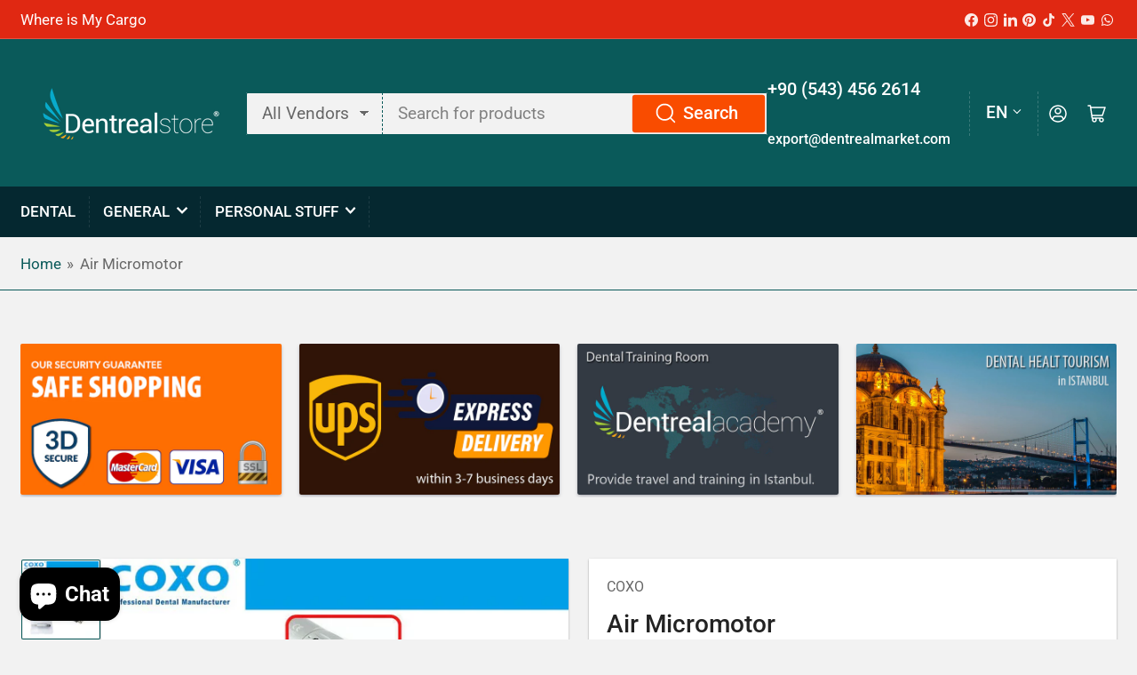

--- FILE ---
content_type: text/html; charset=utf-8
request_url: https://www.dentrealstore.ca/products/coxo-air-micromotor
body_size: 34569
content:
<!doctype html>
<html class="no-js" lang="en">
<head>
	<meta charset="utf-8">

	<title>
		Coxo - Air Micromotor
 &ndash; DentrealStore</title>

	
		<meta name="description" content="Buy Coxo Air Micromotor for only $100.00 review now!">
	

	


<meta property="og:site_name" content="DentrealStore">
<meta property="og:url" content="https://www.dentrealstore.ca/products/coxo-air-micromotor">
<meta property="og:title" content="Coxo - Air Micromotor">
<meta property="og:type" content="product">
<meta property="og:description" content="Buy Coxo Air Micromotor for only $100.00 review now!"><meta property="og:image" content="http://www.dentrealstore.ca/cdn/shop/files/air-micromotor-934416.jpg?v=1733145701">
	<meta property="og:image:secure_url" content="https://www.dentrealstore.ca/cdn/shop/files/air-micromotor-934416.jpg?v=1733145701">
	<meta property="og:image:width" content="1000">
	<meta property="og:image:height" content="1000"><meta property="og:price:amount" content="100.00">
	<meta property="og:price:currency" content="USD"><meta name="twitter:card" content="summary_large_image">
<meta name="twitter:title" content="Coxo - Air Micromotor">
<meta name="twitter:description" content="Buy Coxo Air Micromotor for only $100.00 review now!">


	<meta name="viewport" content="width=device-width, initial-scale=1">
	<link rel="canonical" href="https://www.dentrealstore.ca/products/coxo-air-micromotor">

	<link rel="preconnect" href="//cdn.shopify.com" crossorigin>

	
		<link rel="preconnect" href="//fonts.shopifycdn.com" crossorigin>
	

	
	
		<link rel="preload" as="font" href="//www.dentrealstore.ca/cdn/fonts/roboto/roboto_n4.2019d890f07b1852f56ce63ba45b2db45d852cba.woff2" type="font/woff2" crossorigin>
	
	
		<link rel="preload" as="font" href="//www.dentrealstore.ca/cdn/fonts/roboto/roboto_n5.250d51708d76acbac296b0e21ede8f81de4e37aa.woff2" type="font/woff2" crossorigin>
	
	

	



<style data-shopify>
	@font-face {
  font-family: Roboto;
  font-weight: 400;
  font-style: normal;
  font-display: swap;
  src: url("//www.dentrealstore.ca/cdn/fonts/roboto/roboto_n4.2019d890f07b1852f56ce63ba45b2db45d852cba.woff2") format("woff2"),
       url("//www.dentrealstore.ca/cdn/fonts/roboto/roboto_n4.238690e0007583582327135619c5f7971652fa9d.woff") format("woff");
}

	@font-face {
  font-family: Roboto;
  font-weight: 700;
  font-style: normal;
  font-display: swap;
  src: url("//www.dentrealstore.ca/cdn/fonts/roboto/roboto_n7.f38007a10afbbde8976c4056bfe890710d51dec2.woff2") format("woff2"),
       url("//www.dentrealstore.ca/cdn/fonts/roboto/roboto_n7.94bfdd3e80c7be00e128703d245c207769d763f9.woff") format("woff");
}

	@font-face {
  font-family: Roboto;
  font-weight: 400;
  font-style: italic;
  font-display: swap;
  src: url("//www.dentrealstore.ca/cdn/fonts/roboto/roboto_i4.57ce898ccda22ee84f49e6b57ae302250655e2d4.woff2") format("woff2"),
       url("//www.dentrealstore.ca/cdn/fonts/roboto/roboto_i4.b21f3bd061cbcb83b824ae8c7671a82587b264bf.woff") format("woff");
}

	@font-face {
  font-family: Roboto;
  font-weight: 700;
  font-style: italic;
  font-display: swap;
  src: url("//www.dentrealstore.ca/cdn/fonts/roboto/roboto_i7.7ccaf9410746f2c53340607c42c43f90a9005937.woff2") format("woff2"),
       url("//www.dentrealstore.ca/cdn/fonts/roboto/roboto_i7.49ec21cdd7148292bffea74c62c0df6e93551516.woff") format("woff");
}

	@font-face {
  font-family: Roboto;
  font-weight: 500;
  font-style: normal;
  font-display: swap;
  src: url("//www.dentrealstore.ca/cdn/fonts/roboto/roboto_n5.250d51708d76acbac296b0e21ede8f81de4e37aa.woff2") format("woff2"),
       url("//www.dentrealstore.ca/cdn/fonts/roboto/roboto_n5.535e8c56f4cbbdea416167af50ab0ff1360a3949.woff") format("woff");
}

	@font-face {
  font-family: Roboto;
  font-weight: 700;
  font-style: normal;
  font-display: swap;
  src: url("//www.dentrealstore.ca/cdn/fonts/roboto/roboto_n7.f38007a10afbbde8976c4056bfe890710d51dec2.woff2") format("woff2"),
       url("//www.dentrealstore.ca/cdn/fonts/roboto/roboto_n7.94bfdd3e80c7be00e128703d245c207769d763f9.woff") format("woff");
}

	@font-face {
  font-family: Roboto;
  font-weight: 500;
  font-style: italic;
  font-display: swap;
  src: url("//www.dentrealstore.ca/cdn/fonts/roboto/roboto_i5.0ae24363bf5844e2ee3295d84078d36c9bd0faf4.woff2") format("woff2"),
       url("//www.dentrealstore.ca/cdn/fonts/roboto/roboto_i5.a9cdb6a43048799fe739d389c60b64059e33cf12.woff") format("woff");
}

	@font-face {
  font-family: Roboto;
  font-weight: 700;
  font-style: italic;
  font-display: swap;
  src: url("//www.dentrealstore.ca/cdn/fonts/roboto/roboto_i7.7ccaf9410746f2c53340607c42c43f90a9005937.woff2") format("woff2"),
       url("//www.dentrealstore.ca/cdn/fonts/roboto/roboto_i7.49ec21cdd7148292bffea74c62c0df6e93551516.woff") format("woff");
}

@font-face {
  font-family: Roboto;
  font-weight: 500;
  font-style: normal;
  font-display: swap;
  src: url("//www.dentrealstore.ca/cdn/fonts/roboto/roboto_n5.250d51708d76acbac296b0e21ede8f81de4e37aa.woff2") format("woff2"),
       url("//www.dentrealstore.ca/cdn/fonts/roboto/roboto_n5.535e8c56f4cbbdea416167af50ab0ff1360a3949.woff") format("woff");
}

:root {
		--page-width: 146rem;
		--spacing-base-1: 2rem;

		--grid-desktop-horizontal-spacing: 20px;
		--grid-desktop-vertical-spacing: 20px;
		--grid-mobile-horizontal-spacing: 15px;
		--grid-mobile-vertical-spacing: 15px;

		--border-radius-base: 2px;
		--buttons-radius: 24px;
		--inputs-radius: 2px;
		--inputs-border-width: 1px;
		--inputs-border-opacity: .2;

		--color-base-white: #fff;
		--color-product-review-star: #ffc700;
		--color-base-text: 103, 103, 103;
		--color-base-text-alt: 35, 35, 35;
		--color-base-border: 10, 90, 90;
		--color-base-background-1: 242, 242, 242;
		--color-base-background-2: 255, 255, 255;
		--color-base-accent-1: 10, 90, 90;
		--color-base-accent-1-text: 255, 255, 255;
		--color-base-accent-2: 10, 90, 90;
		--color-base-accent-2-text: 255, 255, 255;
		--color-base-accent-3: 5, 40, 48;
		--color-base-accent-3-text: 255, 255, 255;

		
		--color-buttons-primary-background: 249, 76, 0;
		
		
		--color-buttons-primary-text: 255, 255, 255;
		
		
		--color-buttons-secondary-background: 96, 166, 27;
		
		
		--color-buttons-secondary-text: 255, 255, 255;
		

		--color-sale: rgba(202, 65, 65, 1.0);
		--color-sale-background: #f1cdcd;
		--color-error: rgba(146, 44, 44, 1.0);
		--color-error-background: #f7e5e5;
		--color-success: rgba(51, 114, 57, 1.0);
		--color-success-background: #ddf0df;
		--color-warning: rgba(189, 107, 27, 1.0);
		--color-warning-background: #f8e1cb;
		--color-preorder: rgba(40, 125, 255, 1.0);
		--color-preorder-background: #e5efff;
		--color-backorder: rgba(51, 114, 57, 1.0);
		--color-backorder-background: #ddf0df;
		--color-price: 35, 35, 35, 1.0;
		--color-price-discounted: 103, 103, 103, 1.0;

		--font-body-family: Roboto, sans-serif;
		--font-body-style: normal;
		--font-body-weight: 400;
		--font-bolder-weight: 500;

		--font-heading-family: Roboto, sans-serif;
		--font-heading-style: normal;
		--font-heading-weight: 500;

		--font-body-scale: 1.15;
		--font-heading-scale: 1.0;
		--font-product-price-scale: 1.0;
		--font-product-price-grid-scale: 1.0;

		--font-buttons-family: Roboto,sans-serif;
	}
</style>


	<link href="//www.dentrealstore.ca/cdn/shop/t/9/assets/base.css?v=135688257103601417661732783742" rel="stylesheet" type="text/css" media="all" />

	<script src="//www.dentrealstore.ca/cdn/shop/t/9/assets/pubsub.js?v=181476970042933095391732698029" defer="defer"></script>
	<script src="//www.dentrealstore.ca/cdn/shop/t/9/assets/scripts.js?v=166532947425235374401732698028" defer="defer"></script>

	
		<link rel="icon" type="image/png" href="//www.dentrealstore.ca/cdn/shop/files/dentrealstore_favicon.png?crop=center&height=32&v=1703771088&width=32">
	

	<script>window.performance && window.performance.mark && window.performance.mark('shopify.content_for_header.start');</script><meta name="google-site-verification" content="wMTaPYUfupXLglRx31oS45b8uu3gkXduIMAlJjgqxTk">
<meta name="google-site-verification" content="wMTaPYUfupXLglRx31oS45b8uu3gkXduIMAlJjgqxTk">
<meta id="shopify-digital-wallet" name="shopify-digital-wallet" content="/26997450/digital_wallets/dialog">
<link rel="alternate" hreflang="x-default" href="https://www.dentrealstore.com/products/coxo-air-micromotor">
<link rel="alternate" hreflang="en" href="https://www.dentrealstore.com/products/coxo-air-micromotor">
<link rel="alternate" hreflang="de" href="https://www.dentrealstore.com/de/products/coxo-air-micromotor">
<link rel="alternate" hreflang="fr" href="https://www.dentrealstore.com/fr/products/coxo-air-micromotor">
<link rel="alternate" hreflang="en-NZ" href="https://www.dentrealstore.com/en-ca/products/coxo-air-micromotor">
<link rel="alternate" hreflang="de-NZ" href="https://www.dentrealstore.com/de-ca/products/coxo-air-micromotor">
<link rel="alternate" hreflang="fr-NZ" href="https://www.dentrealstore.com/fr-ca/products/coxo-air-micromotor">
<link rel="alternate" hreflang="en-CA" href="https://www.dentrealstore.ca/products/coxo-air-micromotor">
<link rel="alternate" hreflang="de-CA" href="https://www.dentrealstore.ca/de/products/coxo-air-micromotor">
<link rel="alternate" hreflang="fr-CA" href="https://www.dentrealstore.ca/fr/products/coxo-air-micromotor">
<link rel="alternate" hreflang="en-AU" href="https://www.dentrealstore.com/en-au/products/coxo-air-micromotor">
<link rel="alternate" hreflang="de-AU" href="https://www.dentrealstore.com/de-au/products/coxo-air-micromotor">
<link rel="alternate" hreflang="fr-AU" href="https://www.dentrealstore.com/fr-au/products/coxo-air-micromotor">
<link rel="alternate" hreflang="de-DE" href="https://www.dentrealstore.de/products/coxo-air-micromotor">
<link rel="alternate" hreflang="en-DE" href="https://www.dentrealstore.de/en/products/coxo-air-micromotor">
<link rel="alternate" hreflang="fr-DE" href="https://www.dentrealstore.de/fr/products/coxo-air-micromotor">
<link rel="alternate" hreflang="en-GB" href="https://www.dentrealstore.co.uk/products/coxo-air-micromotor">
<link rel="alternate" hreflang="de-GB" href="https://www.dentrealstore.co.uk/de/products/coxo-air-micromotor">
<link rel="alternate" hreflang="fr-GB" href="https://www.dentrealstore.co.uk/fr/products/coxo-air-micromotor">
<link rel="alternate" hreflang="en-RU" href="https://www.dentrealstore.com/en-ru/products/coxo-air-micromotor">
<link rel="alternate" hreflang="de-RU" href="https://www.dentrealstore.com/de-ru/products/coxo-air-micromotor">
<link rel="alternate" hreflang="fr-RU" href="https://www.dentrealstore.com/fr-ru/products/coxo-air-micromotor">
<link rel="alternate" type="application/json+oembed" href="https://www.dentrealstore.ca/products/coxo-air-micromotor.oembed">
<script async="async" src="/checkouts/internal/preloads.js?locale=en-CA"></script>
<script id="shopify-features" type="application/json">{"accessToken":"0edae3be0b97adab03fcb0200b8e56ed","betas":["rich-media-storefront-analytics"],"domain":"www.dentrealstore.ca","predictiveSearch":true,"shopId":26997450,"locale":"en"}</script>
<script>var Shopify = Shopify || {};
Shopify.shop = "dentreal.myshopify.com";
Shopify.locale = "en";
Shopify.currency = {"active":"USD","rate":"1.0"};
Shopify.country = "CA";
Shopify.theme = {"name":"Athens 2.6 Sürüm","id":136701739052,"schema_name":"Athens","schema_version":"2.6.0","theme_store_id":1608,"role":"main"};
Shopify.theme.handle = "null";
Shopify.theme.style = {"id":null,"handle":null};
Shopify.cdnHost = "www.dentrealstore.ca/cdn";
Shopify.routes = Shopify.routes || {};
Shopify.routes.root = "/";</script>
<script type="module">!function(o){(o.Shopify=o.Shopify||{}).modules=!0}(window);</script>
<script>!function(o){function n(){var o=[];function n(){o.push(Array.prototype.slice.apply(arguments))}return n.q=o,n}var t=o.Shopify=o.Shopify||{};t.loadFeatures=n(),t.autoloadFeatures=n()}(window);</script>
<script id="shop-js-analytics" type="application/json">{"pageType":"product"}</script>
<script defer="defer" async type="module" src="//www.dentrealstore.ca/cdn/shopifycloud/shop-js/modules/v2/client.init-shop-cart-sync_BN7fPSNr.en.esm.js"></script>
<script defer="defer" async type="module" src="//www.dentrealstore.ca/cdn/shopifycloud/shop-js/modules/v2/chunk.common_Cbph3Kss.esm.js"></script>
<script defer="defer" async type="module" src="//www.dentrealstore.ca/cdn/shopifycloud/shop-js/modules/v2/chunk.modal_DKumMAJ1.esm.js"></script>
<script type="module">
  await import("//www.dentrealstore.ca/cdn/shopifycloud/shop-js/modules/v2/client.init-shop-cart-sync_BN7fPSNr.en.esm.js");
await import("//www.dentrealstore.ca/cdn/shopifycloud/shop-js/modules/v2/chunk.common_Cbph3Kss.esm.js");
await import("//www.dentrealstore.ca/cdn/shopifycloud/shop-js/modules/v2/chunk.modal_DKumMAJ1.esm.js");

  window.Shopify.SignInWithShop?.initShopCartSync?.({"fedCMEnabled":true,"windoidEnabled":true});

</script>
<script id="__st">var __st={"a":26997450,"offset":10800,"reqid":"72299748-2a11-463f-9da6-297b9421d515-1769759306","pageurl":"www.dentrealstore.ca\/products\/coxo-air-micromotor","u":"5c2d508c0c4b","p":"product","rtyp":"product","rid":6881773813804};</script>
<script>window.ShopifyPaypalV4VisibilityTracking = true;</script>
<script id="captcha-bootstrap">!function(){'use strict';const t='contact',e='account',n='new_comment',o=[[t,t],['blogs',n],['comments',n],[t,'customer']],c=[[e,'customer_login'],[e,'guest_login'],[e,'recover_customer_password'],[e,'create_customer']],r=t=>t.map((([t,e])=>`form[action*='/${t}']:not([data-nocaptcha='true']) input[name='form_type'][value='${e}']`)).join(','),a=t=>()=>t?[...document.querySelectorAll(t)].map((t=>t.form)):[];function s(){const t=[...o],e=r(t);return a(e)}const i='password',u='form_key',d=['recaptcha-v3-token','g-recaptcha-response','h-captcha-response',i],f=()=>{try{return window.sessionStorage}catch{return}},m='__shopify_v',_=t=>t.elements[u];function p(t,e,n=!1){try{const o=window.sessionStorage,c=JSON.parse(o.getItem(e)),{data:r}=function(t){const{data:e,action:n}=t;return t[m]||n?{data:e,action:n}:{data:t,action:n}}(c);for(const[e,n]of Object.entries(r))t.elements[e]&&(t.elements[e].value=n);n&&o.removeItem(e)}catch(o){console.error('form repopulation failed',{error:o})}}const l='form_type',E='cptcha';function T(t){t.dataset[E]=!0}const w=window,h=w.document,L='Shopify',v='ce_forms',y='captcha';let A=!1;((t,e)=>{const n=(g='f06e6c50-85a8-45c8-87d0-21a2b65856fe',I='https://cdn.shopify.com/shopifycloud/storefront-forms-hcaptcha/ce_storefront_forms_captcha_hcaptcha.v1.5.2.iife.js',D={infoText:'Protected by hCaptcha',privacyText:'Privacy',termsText:'Terms'},(t,e,n)=>{const o=w[L][v],c=o.bindForm;if(c)return c(t,g,e,D).then(n);var r;o.q.push([[t,g,e,D],n]),r=I,A||(h.body.append(Object.assign(h.createElement('script'),{id:'captcha-provider',async:!0,src:r})),A=!0)});var g,I,D;w[L]=w[L]||{},w[L][v]=w[L][v]||{},w[L][v].q=[],w[L][y]=w[L][y]||{},w[L][y].protect=function(t,e){n(t,void 0,e),T(t)},Object.freeze(w[L][y]),function(t,e,n,w,h,L){const[v,y,A,g]=function(t,e,n){const i=e?o:[],u=t?c:[],d=[...i,...u],f=r(d),m=r(i),_=r(d.filter((([t,e])=>n.includes(e))));return[a(f),a(m),a(_),s()]}(w,h,L),I=t=>{const e=t.target;return e instanceof HTMLFormElement?e:e&&e.form},D=t=>v().includes(t);t.addEventListener('submit',(t=>{const e=I(t);if(!e)return;const n=D(e)&&!e.dataset.hcaptchaBound&&!e.dataset.recaptchaBound,o=_(e),c=g().includes(e)&&(!o||!o.value);(n||c)&&t.preventDefault(),c&&!n&&(function(t){try{if(!f())return;!function(t){const e=f();if(!e)return;const n=_(t);if(!n)return;const o=n.value;o&&e.removeItem(o)}(t);const e=Array.from(Array(32),(()=>Math.random().toString(36)[2])).join('');!function(t,e){_(t)||t.append(Object.assign(document.createElement('input'),{type:'hidden',name:u})),t.elements[u].value=e}(t,e),function(t,e){const n=f();if(!n)return;const o=[...t.querySelectorAll(`input[type='${i}']`)].map((({name:t})=>t)),c=[...d,...o],r={};for(const[a,s]of new FormData(t).entries())c.includes(a)||(r[a]=s);n.setItem(e,JSON.stringify({[m]:1,action:t.action,data:r}))}(t,e)}catch(e){console.error('failed to persist form',e)}}(e),e.submit())}));const S=(t,e)=>{t&&!t.dataset[E]&&(n(t,e.some((e=>e===t))),T(t))};for(const o of['focusin','change'])t.addEventListener(o,(t=>{const e=I(t);D(e)&&S(e,y())}));const B=e.get('form_key'),M=e.get(l),P=B&&M;t.addEventListener('DOMContentLoaded',(()=>{const t=y();if(P)for(const e of t)e.elements[l].value===M&&p(e,B);[...new Set([...A(),...v().filter((t=>'true'===t.dataset.shopifyCaptcha))])].forEach((e=>S(e,t)))}))}(h,new URLSearchParams(w.location.search),n,t,e,['guest_login'])})(!1,!0)}();</script>
<script integrity="sha256-4kQ18oKyAcykRKYeNunJcIwy7WH5gtpwJnB7kiuLZ1E=" data-source-attribution="shopify.loadfeatures" defer="defer" src="//www.dentrealstore.ca/cdn/shopifycloud/storefront/assets/storefront/load_feature-a0a9edcb.js" crossorigin="anonymous"></script>
<script data-source-attribution="shopify.dynamic_checkout.dynamic.init">var Shopify=Shopify||{};Shopify.PaymentButton=Shopify.PaymentButton||{isStorefrontPortableWallets:!0,init:function(){window.Shopify.PaymentButton.init=function(){};var t=document.createElement("script");t.src="https://www.dentrealstore.ca/cdn/shopifycloud/portable-wallets/latest/portable-wallets.en.js",t.type="module",document.head.appendChild(t)}};
</script>
<script data-source-attribution="shopify.dynamic_checkout.buyer_consent">
  function portableWalletsHideBuyerConsent(e){var t=document.getElementById("shopify-buyer-consent"),n=document.getElementById("shopify-subscription-policy-button");t&&n&&(t.classList.add("hidden"),t.setAttribute("aria-hidden","true"),n.removeEventListener("click",e))}function portableWalletsShowBuyerConsent(e){var t=document.getElementById("shopify-buyer-consent"),n=document.getElementById("shopify-subscription-policy-button");t&&n&&(t.classList.remove("hidden"),t.removeAttribute("aria-hidden"),n.addEventListener("click",e))}window.Shopify?.PaymentButton&&(window.Shopify.PaymentButton.hideBuyerConsent=portableWalletsHideBuyerConsent,window.Shopify.PaymentButton.showBuyerConsent=portableWalletsShowBuyerConsent);
</script>
<script data-source-attribution="shopify.dynamic_checkout.cart.bootstrap">document.addEventListener("DOMContentLoaded",(function(){function t(){return document.querySelector("shopify-accelerated-checkout-cart, shopify-accelerated-checkout")}if(t())Shopify.PaymentButton.init();else{new MutationObserver((function(e,n){t()&&(Shopify.PaymentButton.init(),n.disconnect())})).observe(document.body,{childList:!0,subtree:!0})}}));
</script>
<script id='scb4127' type='text/javascript' async='' src='https://www.dentrealstore.ca/cdn/shopifycloud/privacy-banner/storefront-banner.js'></script>
<script>window.performance && window.performance.mark && window.performance.mark('shopify.content_for_header.end');</script>

	<script>
		document.documentElement.className = document.documentElement.className.replace('no-js', 'js');
		if (Shopify.designMode) {
			document.documentElement.classList.add('shopify-design-mode');
		}
	</script><!-- BEGIN app block: shopify://apps/tinyseo/blocks/breadcrumbs-json-ld-embed/0605268f-f7c4-4e95-b560-e43df7d59ae4 --><script type="application/ld+json" id="tinyimg-breadcrumbs-json-ld">
      {
        "@context": "https://schema.org",
        "@type": "BreadcrumbList",
        "itemListElement": [
          {
            "@type": "ListItem",
            "position": 1,
            "item": {
              "@id": "https://www.dentrealstore.com",
          "name": "Home"
        }
      }
      
        
        
      ,{
        "@type": "ListItem",
        "position": 2,
        "item": {
          "@id": "https://www.dentrealstore.com/products/coxo-air-micromotor",
          "name": "Air Micromotor"
        }
      }
      
      ]
    }
  </script>
<!-- END app block --><!-- BEGIN app block: shopify://apps/tinyseo/blocks/product-json-ld-embed/0605268f-f7c4-4e95-b560-e43df7d59ae4 --><script type="application/ld+json" id="tinyimg-product-json-ld">{
  "@context": "https://schema.org/",
  "@type": "Product",
  "@id": "https://www.dentrealstore.ca/products/coxo-air-micromotor",

  "category": "Dentistry",
  

  
  
  

  

  "weight": {
  "@type": "QuantitativeValue",
  "value": "0.3",
  "unitCode": "KGM"
  },"offers" : [
  {
  "@type" : "Offer" ,
  "gtin13": "9780201722338",

  "sku": "CX.235-3F",
  
  "priceCurrency" : "USD" ,
  "price": "100.0",
  "priceValidUntil": "2026-04-30",
  
  
  "availability" : "http://schema.org/InStock",
  
  "itemCondition": "http://schema.org/NewCondition",
  

  "url" : "https://www.dentrealstore.com/products/coxo-air-micromotor?variant=40960030670892",
  

  
  
  
  
  "seller" : {
  "@type" : "Organization",
  "name" : "DentrealStore"
  }
  }
  ],
  "name": "Air Micromotor","image": "https://www.dentrealstore.ca/cdn/shop/files/air-micromotor-934416.jpg?v=1733145701",








  
  
  
  




  
  
  
  
  
  


  
  
  
  
"description": "Air Micromotor 40.000 rpm Speed, HP 2.36 Bur   ",
  "manufacturer": "Coxo",
  "material": "",
  "url": "https://www.dentrealstore.com/products/coxo-air-micromotor",
    
  "additionalProperty":
  [
  
    
    
    ],
    
    "brand": {
      "@type": "Brand",
      "name": "Coxo"
    }
 }
</script>
<!-- END app block --><!-- BEGIN app block: shopify://apps/froonze-loyalty-wishlist/blocks/customer_account_page/3c495b68-652c-468d-a0ef-5bad6935d104 --><!-- BEGIN app snippet: main_color_variables -->





<style>
  :root {
    --frcp-primaryColor:  #5873f9;
    --frcp-btnTextColor: #ffffff;
    --frcp-backgroundColor: #f2f2f2;
    --frcp-textColor: #202202;
    --frcp-hoverOpacity:  0.7;
  }
</style>
<!-- END app snippet -->

<script>
  window.frcp ||= {}
  frcp.customerPage ||= {}
  frcp.customerPage.enabled = true
  frcp.customerPage.path = "\/products\/coxo-air-micromotor"
  frcp.customerPage.accountPage = null
  frcp.customerId = null
</script>




  
    <!-- BEGIN app snippet: shop_data_script --><script id='frcp_shop_data_script'>
  window.frcp = window.frcp || {}
  window.frcp.customerPage = window.frcp.customerPage || {}
  window.frcp.plugins = window.frcp.plugins || Object({"social_logins":null,"wishlist":null,"order_actions":null,"custom_forms":null,"loyalty":null,"customer_account":"grandfathered"})
</script>
<!-- END app snippet -->
    <!-- BEGIN app snippet: assets_loader --><script id="recently_viewed">
  (function() {
    const _loadAsset = function(tag, params, id) {
      const asset = document.createElement(tag)
      for (const key in params) asset[key] = params[key]
      if (id) asset.id = `frcp_${id.split('-')[0]}_main_js`
      document.head.append(asset)
    }
    if (document.readyState !== 'loading') {
      _loadAsset('script', { src: 'https://cdn.shopify.com/extensions/019bfa21-de6c-7a03-aec9-8cb9480f6e38/customer-portal-262/assets/recently_viewed-Cv02ChBo.js', type: 'module', defer: true }, 'recently_viewed-Cv02ChBo.js')
    } else {
      document.addEventListener('DOMContentLoaded', () => {
        _loadAsset('script', { src: 'https://cdn.shopify.com/extensions/019bfa21-de6c-7a03-aec9-8cb9480f6e38/customer-portal-262/assets/recently_viewed-Cv02ChBo.js', type: 'module', defer: true }, 'recently_viewed-Cv02ChBo.js')
      })
    }

    
  })()
</script>
<!-- END app snippet -->
  



<!-- END app block --><!-- BEGIN app block: shopify://apps/variant-title-king/blocks/starapps-vtk-embed/b9b7a642-58c3-4fe1-8f1b-ed3e502da04b -->
<script >
    window.vtkData = function() {return {"shop":{"shopify_domain":"dentreal.myshopify.com","enable":true,"default_language":"en"},"app_setting":{"template":"{product_title} {variant_name}","title_selector":null,"template_compiled":["{product_title}","{variant_name}"],"value_seperator":"{space}-{space}","products_updated":true,"collection_title_selector":"","products_deleted_at":null,"product_data_source":"js"},"product_options":[],"storefront_access_token":null};}
</script>
<script src=https://cdn.shopify.com/extensions/019a53d4-c1ea-7fb2-998c-0a892b8b43c3/variant_title_king-14/assets/variant-title-king.min.js async></script>

<!-- END app block --><script src="https://cdn.shopify.com/extensions/e8878072-2f6b-4e89-8082-94b04320908d/inbox-1254/assets/inbox-chat-loader.js" type="text/javascript" defer="defer"></script>
<script src="https://cdn.shopify.com/extensions/019b0289-a7b2-75c4-bc89-75da59821462/avada-app-75/assets/air-reviews-block.js" type="text/javascript" defer="defer"></script>
<link href="https://monorail-edge.shopifysvc.com" rel="dns-prefetch">
<script>(function(){if ("sendBeacon" in navigator && "performance" in window) {try {var session_token_from_headers = performance.getEntriesByType('navigation')[0].serverTiming.find(x => x.name == '_s').description;} catch {var session_token_from_headers = undefined;}var session_cookie_matches = document.cookie.match(/_shopify_s=([^;]*)/);var session_token_from_cookie = session_cookie_matches && session_cookie_matches.length === 2 ? session_cookie_matches[1] : "";var session_token = session_token_from_headers || session_token_from_cookie || "";function handle_abandonment_event(e) {var entries = performance.getEntries().filter(function(entry) {return /monorail-edge.shopifysvc.com/.test(entry.name);});if (!window.abandonment_tracked && entries.length === 0) {window.abandonment_tracked = true;var currentMs = Date.now();var navigation_start = performance.timing.navigationStart;var payload = {shop_id: 26997450,url: window.location.href,navigation_start,duration: currentMs - navigation_start,session_token,page_type: "product"};window.navigator.sendBeacon("https://monorail-edge.shopifysvc.com/v1/produce", JSON.stringify({schema_id: "online_store_buyer_site_abandonment/1.1",payload: payload,metadata: {event_created_at_ms: currentMs,event_sent_at_ms: currentMs}}));}}window.addEventListener('pagehide', handle_abandonment_event);}}());</script>
<script id="web-pixels-manager-setup">(function e(e,d,r,n,o){if(void 0===o&&(o={}),!Boolean(null===(a=null===(i=window.Shopify)||void 0===i?void 0:i.analytics)||void 0===a?void 0:a.replayQueue)){var i,a;window.Shopify=window.Shopify||{};var t=window.Shopify;t.analytics=t.analytics||{};var s=t.analytics;s.replayQueue=[],s.publish=function(e,d,r){return s.replayQueue.push([e,d,r]),!0};try{self.performance.mark("wpm:start")}catch(e){}var l=function(){var e={modern:/Edge?\/(1{2}[4-9]|1[2-9]\d|[2-9]\d{2}|\d{4,})\.\d+(\.\d+|)|Firefox\/(1{2}[4-9]|1[2-9]\d|[2-9]\d{2}|\d{4,})\.\d+(\.\d+|)|Chrom(ium|e)\/(9{2}|\d{3,})\.\d+(\.\d+|)|(Maci|X1{2}).+ Version\/(15\.\d+|(1[6-9]|[2-9]\d|\d{3,})\.\d+)([,.]\d+|)( \(\w+\)|)( Mobile\/\w+|) Safari\/|Chrome.+OPR\/(9{2}|\d{3,})\.\d+\.\d+|(CPU[ +]OS|iPhone[ +]OS|CPU[ +]iPhone|CPU IPhone OS|CPU iPad OS)[ +]+(15[._]\d+|(1[6-9]|[2-9]\d|\d{3,})[._]\d+)([._]\d+|)|Android:?[ /-](13[3-9]|1[4-9]\d|[2-9]\d{2}|\d{4,})(\.\d+|)(\.\d+|)|Android.+Firefox\/(13[5-9]|1[4-9]\d|[2-9]\d{2}|\d{4,})\.\d+(\.\d+|)|Android.+Chrom(ium|e)\/(13[3-9]|1[4-9]\d|[2-9]\d{2}|\d{4,})\.\d+(\.\d+|)|SamsungBrowser\/([2-9]\d|\d{3,})\.\d+/,legacy:/Edge?\/(1[6-9]|[2-9]\d|\d{3,})\.\d+(\.\d+|)|Firefox\/(5[4-9]|[6-9]\d|\d{3,})\.\d+(\.\d+|)|Chrom(ium|e)\/(5[1-9]|[6-9]\d|\d{3,})\.\d+(\.\d+|)([\d.]+$|.*Safari\/(?![\d.]+ Edge\/[\d.]+$))|(Maci|X1{2}).+ Version\/(10\.\d+|(1[1-9]|[2-9]\d|\d{3,})\.\d+)([,.]\d+|)( \(\w+\)|)( Mobile\/\w+|) Safari\/|Chrome.+OPR\/(3[89]|[4-9]\d|\d{3,})\.\d+\.\d+|(CPU[ +]OS|iPhone[ +]OS|CPU[ +]iPhone|CPU IPhone OS|CPU iPad OS)[ +]+(10[._]\d+|(1[1-9]|[2-9]\d|\d{3,})[._]\d+)([._]\d+|)|Android:?[ /-](13[3-9]|1[4-9]\d|[2-9]\d{2}|\d{4,})(\.\d+|)(\.\d+|)|Mobile Safari.+OPR\/([89]\d|\d{3,})\.\d+\.\d+|Android.+Firefox\/(13[5-9]|1[4-9]\d|[2-9]\d{2}|\d{4,})\.\d+(\.\d+|)|Android.+Chrom(ium|e)\/(13[3-9]|1[4-9]\d|[2-9]\d{2}|\d{4,})\.\d+(\.\d+|)|Android.+(UC? ?Browser|UCWEB|U3)[ /]?(15\.([5-9]|\d{2,})|(1[6-9]|[2-9]\d|\d{3,})\.\d+)\.\d+|SamsungBrowser\/(5\.\d+|([6-9]|\d{2,})\.\d+)|Android.+MQ{2}Browser\/(14(\.(9|\d{2,})|)|(1[5-9]|[2-9]\d|\d{3,})(\.\d+|))(\.\d+|)|K[Aa][Ii]OS\/(3\.\d+|([4-9]|\d{2,})\.\d+)(\.\d+|)/},d=e.modern,r=e.legacy,n=navigator.userAgent;return n.match(d)?"modern":n.match(r)?"legacy":"unknown"}(),u="modern"===l?"modern":"legacy",c=(null!=n?n:{modern:"",legacy:""})[u],f=function(e){return[e.baseUrl,"/wpm","/b",e.hashVersion,"modern"===e.buildTarget?"m":"l",".js"].join("")}({baseUrl:d,hashVersion:r,buildTarget:u}),m=function(e){var d=e.version,r=e.bundleTarget,n=e.surface,o=e.pageUrl,i=e.monorailEndpoint;return{emit:function(e){var a=e.status,t=e.errorMsg,s=(new Date).getTime(),l=JSON.stringify({metadata:{event_sent_at_ms:s},events:[{schema_id:"web_pixels_manager_load/3.1",payload:{version:d,bundle_target:r,page_url:o,status:a,surface:n,error_msg:t},metadata:{event_created_at_ms:s}}]});if(!i)return console&&console.warn&&console.warn("[Web Pixels Manager] No Monorail endpoint provided, skipping logging."),!1;try{return self.navigator.sendBeacon.bind(self.navigator)(i,l)}catch(e){}var u=new XMLHttpRequest;try{return u.open("POST",i,!0),u.setRequestHeader("Content-Type","text/plain"),u.send(l),!0}catch(e){return console&&console.warn&&console.warn("[Web Pixels Manager] Got an unhandled error while logging to Monorail."),!1}}}}({version:r,bundleTarget:l,surface:e.surface,pageUrl:self.location.href,monorailEndpoint:e.monorailEndpoint});try{o.browserTarget=l,function(e){var d=e.src,r=e.async,n=void 0===r||r,o=e.onload,i=e.onerror,a=e.sri,t=e.scriptDataAttributes,s=void 0===t?{}:t,l=document.createElement("script"),u=document.querySelector("head"),c=document.querySelector("body");if(l.async=n,l.src=d,a&&(l.integrity=a,l.crossOrigin="anonymous"),s)for(var f in s)if(Object.prototype.hasOwnProperty.call(s,f))try{l.dataset[f]=s[f]}catch(e){}if(o&&l.addEventListener("load",o),i&&l.addEventListener("error",i),u)u.appendChild(l);else{if(!c)throw new Error("Did not find a head or body element to append the script");c.appendChild(l)}}({src:f,async:!0,onload:function(){if(!function(){var e,d;return Boolean(null===(d=null===(e=window.Shopify)||void 0===e?void 0:e.analytics)||void 0===d?void 0:d.initialized)}()){var d=window.webPixelsManager.init(e)||void 0;if(d){var r=window.Shopify.analytics;r.replayQueue.forEach((function(e){var r=e[0],n=e[1],o=e[2];d.publishCustomEvent(r,n,o)})),r.replayQueue=[],r.publish=d.publishCustomEvent,r.visitor=d.visitor,r.initialized=!0}}},onerror:function(){return m.emit({status:"failed",errorMsg:"".concat(f," has failed to load")})},sri:function(e){var d=/^sha384-[A-Za-z0-9+/=]+$/;return"string"==typeof e&&d.test(e)}(c)?c:"",scriptDataAttributes:o}),m.emit({status:"loading"})}catch(e){m.emit({status:"failed",errorMsg:(null==e?void 0:e.message)||"Unknown error"})}}})({shopId: 26997450,storefrontBaseUrl: "https://www.dentrealstore.com",extensionsBaseUrl: "https://extensions.shopifycdn.com/cdn/shopifycloud/web-pixels-manager",monorailEndpoint: "https://monorail-edge.shopifysvc.com/unstable/produce_batch",surface: "storefront-renderer",enabledBetaFlags: ["2dca8a86"],webPixelsConfigList: [{"id":"564396076","configuration":"{\"pixel_id\":\"700038837782895\",\"pixel_type\":\"facebook_pixel\"}","eventPayloadVersion":"v1","runtimeContext":"OPEN","scriptVersion":"ca16bc87fe92b6042fbaa3acc2fbdaa6","type":"APP","apiClientId":2329312,"privacyPurposes":["ANALYTICS","MARKETING","SALE_OF_DATA"],"dataSharingAdjustments":{"protectedCustomerApprovalScopes":["read_customer_address","read_customer_email","read_customer_name","read_customer_personal_data","read_customer_phone"]}},{"id":"431489068","configuration":"{\"config\":\"{\\\"google_tag_ids\\\":[\\\"G-QT7DXK91Z0\\\",\\\"AW-705225242\\\",\\\"GT-PJ5T7PW\\\"],\\\"target_country\\\":\\\"US\\\",\\\"gtag_events\\\":[{\\\"type\\\":\\\"begin_checkout\\\",\\\"action_label\\\":[\\\"G-QT7DXK91Z0\\\",\\\"AW-705225242\\\/0Os5CJegi8cDEJrEo9AC\\\"]},{\\\"type\\\":\\\"search\\\",\\\"action_label\\\":[\\\"G-QT7DXK91Z0\\\",\\\"AW-705225242\\\/g_nxCJqgi8cDEJrEo9AC\\\"]},{\\\"type\\\":\\\"view_item\\\",\\\"action_label\\\":[\\\"G-QT7DXK91Z0\\\",\\\"AW-705225242\\\/qAFWCJGgi8cDEJrEo9AC\\\",\\\"MC-37ME11SJH1\\\"]},{\\\"type\\\":\\\"purchase\\\",\\\"action_label\\\":[\\\"G-QT7DXK91Z0\\\",\\\"AW-705225242\\\/Ji3ECI6gi8cDEJrEo9AC\\\",\\\"MC-37ME11SJH1\\\"]},{\\\"type\\\":\\\"page_view\\\",\\\"action_label\\\":[\\\"G-QT7DXK91Z0\\\",\\\"AW-705225242\\\/9aMvCIugi8cDEJrEo9AC\\\",\\\"MC-37ME11SJH1\\\"]},{\\\"type\\\":\\\"add_payment_info\\\",\\\"action_label\\\":[\\\"G-QT7DXK91Z0\\\",\\\"AW-705225242\\\/OK_0CJ2gi8cDEJrEo9AC\\\"]},{\\\"type\\\":\\\"add_to_cart\\\",\\\"action_label\\\":[\\\"G-QT7DXK91Z0\\\",\\\"AW-705225242\\\/IkoSCJSgi8cDEJrEo9AC\\\"]}],\\\"enable_monitoring_mode\\\":false}\"}","eventPayloadVersion":"v1","runtimeContext":"OPEN","scriptVersion":"b2a88bafab3e21179ed38636efcd8a93","type":"APP","apiClientId":1780363,"privacyPurposes":[],"dataSharingAdjustments":{"protectedCustomerApprovalScopes":["read_customer_address","read_customer_email","read_customer_name","read_customer_personal_data","read_customer_phone"]}},{"id":"51806252","eventPayloadVersion":"1","runtimeContext":"LAX","scriptVersion":"17","type":"CUSTOM","privacyPurposes":[],"name":"Matamo Tracking"},{"id":"67862572","eventPayloadVersion":"v1","runtimeContext":"LAX","scriptVersion":"1","type":"CUSTOM","privacyPurposes":["ANALYTICS"],"name":"Google Analytics tag (migrated)"},{"id":"shopify-app-pixel","configuration":"{}","eventPayloadVersion":"v1","runtimeContext":"STRICT","scriptVersion":"0450","apiClientId":"shopify-pixel","type":"APP","privacyPurposes":["ANALYTICS","MARKETING"]},{"id":"shopify-custom-pixel","eventPayloadVersion":"v1","runtimeContext":"LAX","scriptVersion":"0450","apiClientId":"shopify-pixel","type":"CUSTOM","privacyPurposes":["ANALYTICS","MARKETING"]}],isMerchantRequest: false,initData: {"shop":{"name":"DentrealStore","paymentSettings":{"currencyCode":"USD"},"myshopifyDomain":"dentreal.myshopify.com","countryCode":"TR","storefrontUrl":"https:\/\/www.dentrealstore.ca"},"customer":null,"cart":null,"checkout":null,"productVariants":[{"price":{"amount":100.0,"currencyCode":"USD"},"product":{"title":"Air Micromotor","vendor":"Coxo","id":"6881773813804","untranslatedTitle":"Air Micromotor","url":"\/products\/coxo-air-micromotor","type":"Low Speed Air Motors"},"id":"40960030670892","image":{"src":"\/\/www.dentrealstore.ca\/cdn\/shop\/files\/air-micromotor-934416.jpg?v=1733145701"},"sku":"CX.235-3F","title":"Default Title","untranslatedTitle":"Default Title"}],"purchasingCompany":null},},"https://www.dentrealstore.ca/cdn","1d2a099fw23dfb22ep557258f5m7a2edbae",{"modern":"","legacy":""},{"shopId":"26997450","storefrontBaseUrl":"https:\/\/www.dentrealstore.com","extensionBaseUrl":"https:\/\/extensions.shopifycdn.com\/cdn\/shopifycloud\/web-pixels-manager","surface":"storefront-renderer","enabledBetaFlags":"[\"2dca8a86\"]","isMerchantRequest":"false","hashVersion":"1d2a099fw23dfb22ep557258f5m7a2edbae","publish":"custom","events":"[[\"page_viewed\",{}],[\"product_viewed\",{\"productVariant\":{\"price\":{\"amount\":100.0,\"currencyCode\":\"USD\"},\"product\":{\"title\":\"Air Micromotor\",\"vendor\":\"Coxo\",\"id\":\"6881773813804\",\"untranslatedTitle\":\"Air Micromotor\",\"url\":\"\/products\/coxo-air-micromotor\",\"type\":\"Low Speed Air Motors\"},\"id\":\"40960030670892\",\"image\":{\"src\":\"\/\/www.dentrealstore.ca\/cdn\/shop\/files\/air-micromotor-934416.jpg?v=1733145701\"},\"sku\":\"CX.235-3F\",\"title\":\"Default Title\",\"untranslatedTitle\":\"Default Title\"}}]]"});</script><script>
  window.ShopifyAnalytics = window.ShopifyAnalytics || {};
  window.ShopifyAnalytics.meta = window.ShopifyAnalytics.meta || {};
  window.ShopifyAnalytics.meta.currency = 'USD';
  var meta = {"product":{"id":6881773813804,"gid":"gid:\/\/shopify\/Product\/6881773813804","vendor":"Coxo","type":"Low Speed Air Motors","handle":"coxo-air-micromotor","variants":[{"id":40960030670892,"price":10000,"name":"Air Micromotor","public_title":null,"sku":"CX.235-3F"}],"remote":false},"page":{"pageType":"product","resourceType":"product","resourceId":6881773813804,"requestId":"72299748-2a11-463f-9da6-297b9421d515-1769759306"}};
  for (var attr in meta) {
    window.ShopifyAnalytics.meta[attr] = meta[attr];
  }
</script>
<script class="analytics">
  (function () {
    var customDocumentWrite = function(content) {
      var jquery = null;

      if (window.jQuery) {
        jquery = window.jQuery;
      } else if (window.Checkout && window.Checkout.$) {
        jquery = window.Checkout.$;
      }

      if (jquery) {
        jquery('body').append(content);
      }
    };

    var hasLoggedConversion = function(token) {
      if (token) {
        return document.cookie.indexOf('loggedConversion=' + token) !== -1;
      }
      return false;
    }

    var setCookieIfConversion = function(token) {
      if (token) {
        var twoMonthsFromNow = new Date(Date.now());
        twoMonthsFromNow.setMonth(twoMonthsFromNow.getMonth() + 2);

        document.cookie = 'loggedConversion=' + token + '; expires=' + twoMonthsFromNow;
      }
    }

    var trekkie = window.ShopifyAnalytics.lib = window.trekkie = window.trekkie || [];
    if (trekkie.integrations) {
      return;
    }
    trekkie.methods = [
      'identify',
      'page',
      'ready',
      'track',
      'trackForm',
      'trackLink'
    ];
    trekkie.factory = function(method) {
      return function() {
        var args = Array.prototype.slice.call(arguments);
        args.unshift(method);
        trekkie.push(args);
        return trekkie;
      };
    };
    for (var i = 0; i < trekkie.methods.length; i++) {
      var key = trekkie.methods[i];
      trekkie[key] = trekkie.factory(key);
    }
    trekkie.load = function(config) {
      trekkie.config = config || {};
      trekkie.config.initialDocumentCookie = document.cookie;
      var first = document.getElementsByTagName('script')[0];
      var script = document.createElement('script');
      script.type = 'text/javascript';
      script.onerror = function(e) {
        var scriptFallback = document.createElement('script');
        scriptFallback.type = 'text/javascript';
        scriptFallback.onerror = function(error) {
                var Monorail = {
      produce: function produce(monorailDomain, schemaId, payload) {
        var currentMs = new Date().getTime();
        var event = {
          schema_id: schemaId,
          payload: payload,
          metadata: {
            event_created_at_ms: currentMs,
            event_sent_at_ms: currentMs
          }
        };
        return Monorail.sendRequest("https://" + monorailDomain + "/v1/produce", JSON.stringify(event));
      },
      sendRequest: function sendRequest(endpointUrl, payload) {
        // Try the sendBeacon API
        if (window && window.navigator && typeof window.navigator.sendBeacon === 'function' && typeof window.Blob === 'function' && !Monorail.isIos12()) {
          var blobData = new window.Blob([payload], {
            type: 'text/plain'
          });

          if (window.navigator.sendBeacon(endpointUrl, blobData)) {
            return true;
          } // sendBeacon was not successful

        } // XHR beacon

        var xhr = new XMLHttpRequest();

        try {
          xhr.open('POST', endpointUrl);
          xhr.setRequestHeader('Content-Type', 'text/plain');
          xhr.send(payload);
        } catch (e) {
          console.log(e);
        }

        return false;
      },
      isIos12: function isIos12() {
        return window.navigator.userAgent.lastIndexOf('iPhone; CPU iPhone OS 12_') !== -1 || window.navigator.userAgent.lastIndexOf('iPad; CPU OS 12_') !== -1;
      }
    };
    Monorail.produce('monorail-edge.shopifysvc.com',
      'trekkie_storefront_load_errors/1.1',
      {shop_id: 26997450,
      theme_id: 136701739052,
      app_name: "storefront",
      context_url: window.location.href,
      source_url: "//www.dentrealstore.ca/cdn/s/trekkie.storefront.c59ea00e0474b293ae6629561379568a2d7c4bba.min.js"});

        };
        scriptFallback.async = true;
        scriptFallback.src = '//www.dentrealstore.ca/cdn/s/trekkie.storefront.c59ea00e0474b293ae6629561379568a2d7c4bba.min.js';
        first.parentNode.insertBefore(scriptFallback, first);
      };
      script.async = true;
      script.src = '//www.dentrealstore.ca/cdn/s/trekkie.storefront.c59ea00e0474b293ae6629561379568a2d7c4bba.min.js';
      first.parentNode.insertBefore(script, first);
    };
    trekkie.load(
      {"Trekkie":{"appName":"storefront","development":false,"defaultAttributes":{"shopId":26997450,"isMerchantRequest":null,"themeId":136701739052,"themeCityHash":"17012897581347613250","contentLanguage":"en","currency":"USD","eventMetadataId":"7887ee7c-88a1-4daf-bdad-42509c8850f4"},"isServerSideCookieWritingEnabled":true,"monorailRegion":"shop_domain","enabledBetaFlags":["65f19447","b5387b81"]},"Session Attribution":{},"S2S":{"facebookCapiEnabled":true,"source":"trekkie-storefront-renderer","apiClientId":580111}}
    );

    var loaded = false;
    trekkie.ready(function() {
      if (loaded) return;
      loaded = true;

      window.ShopifyAnalytics.lib = window.trekkie;

      var originalDocumentWrite = document.write;
      document.write = customDocumentWrite;
      try { window.ShopifyAnalytics.merchantGoogleAnalytics.call(this); } catch(error) {};
      document.write = originalDocumentWrite;

      window.ShopifyAnalytics.lib.page(null,{"pageType":"product","resourceType":"product","resourceId":6881773813804,"requestId":"72299748-2a11-463f-9da6-297b9421d515-1769759306","shopifyEmitted":true});

      var match = window.location.pathname.match(/checkouts\/(.+)\/(thank_you|post_purchase)/)
      var token = match? match[1]: undefined;
      if (!hasLoggedConversion(token)) {
        setCookieIfConversion(token);
        window.ShopifyAnalytics.lib.track("Viewed Product",{"currency":"USD","variantId":40960030670892,"productId":6881773813804,"productGid":"gid:\/\/shopify\/Product\/6881773813804","name":"Air Micromotor","price":"100.00","sku":"CX.235-3F","brand":"Coxo","variant":null,"category":"Low Speed Air Motors","nonInteraction":true,"remote":false},undefined,undefined,{"shopifyEmitted":true});
      window.ShopifyAnalytics.lib.track("monorail:\/\/trekkie_storefront_viewed_product\/1.1",{"currency":"USD","variantId":40960030670892,"productId":6881773813804,"productGid":"gid:\/\/shopify\/Product\/6881773813804","name":"Air Micromotor","price":"100.00","sku":"CX.235-3F","brand":"Coxo","variant":null,"category":"Low Speed Air Motors","nonInteraction":true,"remote":false,"referer":"https:\/\/www.dentrealstore.ca\/products\/coxo-air-micromotor"});
      }
    });


        var eventsListenerScript = document.createElement('script');
        eventsListenerScript.async = true;
        eventsListenerScript.src = "//www.dentrealstore.ca/cdn/shopifycloud/storefront/assets/shop_events_listener-3da45d37.js";
        document.getElementsByTagName('head')[0].appendChild(eventsListenerScript);

})();</script>
  <script>
  if (!window.ga || (window.ga && typeof window.ga !== 'function')) {
    window.ga = function ga() {
      (window.ga.q = window.ga.q || []).push(arguments);
      if (window.Shopify && window.Shopify.analytics && typeof window.Shopify.analytics.publish === 'function') {
        window.Shopify.analytics.publish("ga_stub_called", {}, {sendTo: "google_osp_migration"});
      }
      console.error("Shopify's Google Analytics stub called with:", Array.from(arguments), "\nSee https://help.shopify.com/manual/promoting-marketing/pixels/pixel-migration#google for more information.");
    };
    if (window.Shopify && window.Shopify.analytics && typeof window.Shopify.analytics.publish === 'function') {
      window.Shopify.analytics.publish("ga_stub_initialized", {}, {sendTo: "google_osp_migration"});
    }
  }
</script>
<script
  defer
  src="https://www.dentrealstore.ca/cdn/shopifycloud/perf-kit/shopify-perf-kit-3.1.0.min.js"
  data-application="storefront-renderer"
  data-shop-id="26997450"
  data-render-region="gcp-us-central1"
  data-page-type="product"
  data-theme-instance-id="136701739052"
  data-theme-name="Athens"
  data-theme-version="2.6.0"
  data-monorail-region="shop_domain"
  data-resource-timing-sampling-rate="10"
  data-shs="true"
  data-shs-beacon="true"
  data-shs-export-with-fetch="true"
  data-shs-logs-sample-rate="1"
  data-shs-beacon-endpoint="https://www.dentrealstore.ca/api/collect"
></script>
</head>

<body class="template-product setting-buttons-solid settings-remove-ribbons-true">

<a class="skip-link visually-hidden visually-hidden-focusable" href="#MainContent">Skip to the content</a>

<!-- BEGIN sections: header-group -->
<div id="shopify-section-sections--17272240799788__announcement-bar" class="shopify-section shopify-section-group-header-group"><style>
	@media (min-width: 990px) {
		.announcement-bar {
			padding-top: 1rem;
			padding-bottom: 1rem;
		}
	}
</style><div class="announcement-bar-wrapper color-accent-1 ">
		<div class="container">
			<div class="announcement-bar ">
				<div class="announcement-bar-left"><a href="https://dentrealstore.com/apps/parcelpanel">Where is My Cargo
</a></div>

				<div class="announcement-bar-right">
						<div class="announcement-bar-social-links-wrap">
							<ul class="list-inline-menu list-social" role="list">
	
		<li class="list-social-item">
			<a class="list-social-link" href="https://www.facebook.com/dentrealmarket">
				
<svg width="48" height="48" viewBox="0 0 48 48" fill="none" xmlns="http://www.w3.org/2000/svg">
  <path d="M48 24C48 10.7452 37.2548 0 24 0C10.7452 0 0 10.7452 0 24C0 35.9789 8.77641 45.908 20.25 47.7084V30.9375H14.1562V24H20.25V18.7125C20.25 12.6975 23.8331 9.375 29.3152 9.375C31.9402 9.375 34.6875 9.84375 34.6875 9.84375V15.75H31.6613C28.68 15.75 27.75 17.6002 27.75 19.5V24H34.4062L33.3422 30.9375H27.75V47.7084C39.2236 45.908 48 35.9789 48 24Z" fill="black"/>
</svg>

				<span class="visually-hidden">Facebook</span>
			</a>
		</li>
	
	
		<li class="list-social-item">
			<a class="list-social-link" href="https://www.instagram.com/dentrealmarketofficial">
				
<svg width="48" height="48" viewBox="0 0 48 48" fill="none" xmlns="http://www.w3.org/2000/svg">
  <path d="M24 4.32187C30.4125 4.32187 31.1719 4.35 33.6938 4.4625C36.0375 4.56562 37.3031 4.95938 38.1469 5.2875C39.2625 5.71875 40.0688 6.24375 40.9031 7.07812C41.7469 7.92188 42.2625 8.71875 42.6938 9.83438C43.0219 10.6781 43.4156 11.9531 43.5188 14.2875C43.6313 16.8187 43.6594 17.5781 43.6594 23.9813C43.6594 30.3938 43.6313 31.1531 43.5188 33.675C43.4156 36.0188 43.0219 37.2844 42.6938 38.1281C42.2625 39.2438 41.7375 40.05 40.9031 40.8844C40.0594 41.7281 39.2625 42.2438 38.1469 42.675C37.3031 43.0031 36.0281 43.3969 33.6938 43.5C31.1625 43.6125 30.4031 43.6406 24 43.6406C17.5875 43.6406 16.8281 43.6125 14.3063 43.5C11.9625 43.3969 10.6969 43.0031 9.85313 42.675C8.7375 42.2438 7.93125 41.7188 7.09688 40.8844C6.25313 40.0406 5.7375 39.2438 5.30625 38.1281C4.97813 37.2844 4.58438 36.0094 4.48125 33.675C4.36875 31.1438 4.34063 30.3844 4.34063 23.9813C4.34063 17.5688 4.36875 16.8094 4.48125 14.2875C4.58438 11.9437 4.97813 10.6781 5.30625 9.83438C5.7375 8.71875 6.2625 7.9125 7.09688 7.07812C7.94063 6.23438 8.7375 5.71875 9.85313 5.2875C10.6969 4.95938 11.9719 4.56562 14.3063 4.4625C16.8281 4.35 17.5875 4.32187 24 4.32187ZM24 0C17.4844 0 16.6688 0.028125 14.1094 0.140625C11.5594 0.253125 9.80625 0.665625 8.2875 1.25625C6.70313 1.875 5.3625 2.69062 4.03125 4.03125C2.69063 5.3625 1.875 6.70313 1.25625 8.27813C0.665625 9.80625 0.253125 11.55 0.140625 14.1C0.028125 16.6687 0 17.4844 0 24C0 30.5156 0.028125 31.3313 0.140625 33.8906C0.253125 36.4406 0.665625 38.1938 1.25625 39.7125C1.875 41.2969 2.69063 42.6375 4.03125 43.9688C5.3625 45.3 6.70313 46.125 8.27813 46.7344C9.80625 47.325 11.55 47.7375 14.1 47.85C16.6594 47.9625 17.475 47.9906 23.9906 47.9906C30.5063 47.9906 31.3219 47.9625 33.8813 47.85C36.4313 47.7375 38.1844 47.325 39.7031 46.7344C41.2781 46.125 42.6188 45.3 43.95 43.9688C45.2813 42.6375 46.1063 41.2969 46.7156 39.7219C47.3063 38.1938 47.7188 36.45 47.8313 33.9C47.9438 31.3406 47.9719 30.525 47.9719 24.0094C47.9719 17.4938 47.9438 16.6781 47.8313 14.1188C47.7188 11.5688 47.3063 9.81563 46.7156 8.29688C46.125 6.70312 45.3094 5.3625 43.9688 4.03125C42.6375 2.7 41.2969 1.875 39.7219 1.26562C38.1938 0.675 36.45 0.2625 33.9 0.15C31.3313 0.028125 30.5156 0 24 0Z" fill="black"/>
  <path d="M24 11.6719C17.1938 11.6719 11.6719 17.1938 11.6719 24C11.6719 30.8062 17.1938 36.3281 24 36.3281C30.8062 36.3281 36.3281 30.8062 36.3281 24C36.3281 17.1938 30.8062 11.6719 24 11.6719ZM24 31.9969C19.5844 31.9969 16.0031 28.4156 16.0031 24C16.0031 19.5844 19.5844 16.0031 24 16.0031C28.4156 16.0031 31.9969 19.5844 31.9969 24C31.9969 28.4156 28.4156 31.9969 24 31.9969Z" fill="black"/>
  <path d="M39.6937 11.1843C39.6937 12.778 38.4 14.0624 36.8156 14.0624C35.2219 14.0624 33.9375 12.7687 33.9375 11.1843C33.9375 9.59054 35.2313 8.30616 36.8156 8.30616C38.4 8.30616 39.6937 9.59991 39.6937 11.1843Z" fill="black"/>
</svg>

				<span class="visually-hidden">Instagram</span>
			</a>
		</li>
	
	
		<li class="list-social-item">
			<a class="list-social-link" href="https://www.linkedin.com/in/dentrealmarket">
				
<svg width="48" height="48" viewBox="0 0 48 48" fill="none" xmlns="http://www.w3.org/2000/svg">
  <path d="M10 6C10 8.8 7.8 11 5 11C2.2 11 0 8.8 0 6C0 3.2 2.2 1 5 1C7.8 1 10 3.2 10 6ZM10 15H0V47H10V15ZM26 15H16V47H26V30.2C26 20.8 38 20 38 30.2V47H48V26.8C48 11 30.2 11.6 26 19.4V15Z" fill="black"/>
</svg>

				<span class="visually-hidden">LinkedIn</span>
			</a>
		</li>
	
	
		<li class="list-social-item">
			<a class="list-social-link" href="https://pinterest.com/dentrealmarket">
				
<svg width="48" height="48" viewBox="0 0 48 48" fill="none" xmlns="http://www.w3.org/2000/svg">
  <path d="M24 0C10.7438 0 0 10.7438 0 24C0 34.1719 6.32812 42.8531 15.2531 46.35C15.0469 44.4469 14.85 41.5406 15.3375 39.4688C15.7781 37.5938 18.15 27.5437 18.15 27.5437C18.15 27.5437 17.4281 26.1094 17.4281 23.9813C17.4281 20.6438 19.3594 18.15 21.7687 18.15C23.8125 18.15 24.8063 19.6875 24.8063 21.5344C24.8063 23.5969 23.4937 26.6719 22.8187 29.5219C22.2562 31.9125 24.0187 33.8625 26.3719 33.8625C30.6375 33.8625 33.9187 29.3625 33.9187 22.875C33.9187 17.1281 29.7937 13.1063 23.8969 13.1063C17.0719 13.1063 13.0594 18.225 13.0594 23.5219C13.0594 25.5844 13.8562 27.7969 14.85 28.9969C15.0469 29.2312 15.075 29.4469 15.0187 29.6813C14.8406 30.4406 14.4281 32.0719 14.3531 32.4C14.25 32.8406 14.0063 32.9344 13.5469 32.7188C10.5469 31.3219 8.67188 26.9438 8.67188 23.4188C8.67188 15.8438 14.175 8.89688 24.525 8.89688C32.85 8.89688 39.3187 14.8313 39.3187 22.7625C39.3187 31.0312 34.1063 37.6875 26.8688 37.6875C24.4406 37.6875 22.1531 36.4219 21.3656 34.9313C21.3656 34.9313 20.1656 39.5156 19.875 40.6406C19.3312 42.7219 17.8687 45.3375 16.8937 46.9313C19.1437 47.625 21.525 48 24 48C37.2562 48 48 37.2562 48 24C48 10.7438 37.2562 0 24 0Z" fill="black"/>
</svg>

				<span class="visually-hidden">Pinterest</span>
			</a>
		</li>
	
	
	
		<li class="list-social-item">
			<a class="list-social-link" href="https://www.tiktok.com/@dentrealmarket">
				
<svg width="48" height="48" viewBox="0 0 48 48" fill="none" xmlns="http://www.w3.org/2000/svg">
  <path d="M34.1451 0H26.0556V32.6956C26.0556 36.5913 22.9444 39.7913 19.0725 39.7913C15.2007 39.7913 12.0894 36.5913 12.0894 32.6956C12.0894 28.8696 15.1315 25.7391 18.8651 25.6V17.3913C10.6374 17.5304 4 24.2783 4 32.6956C4 41.1827 10.7757 48 19.1417 48C27.5075 48 34.2833 41.1131 34.2833 32.6956V15.9304C37.3255 18.1565 41.059 19.4783 45 19.5479V11.3391C38.9157 11.1304 34.1451 6.12173 34.1451 0Z" fill="black"/>
</svg>

				<span class="visually-hidden">TikTok</span>
			</a>
		</li>
	
	
	
		<li class="list-social-item">
			<a class="list-social-link" href="https://twitter.com/dentrealmarket">
				
					
<svg xmlns="http://www.w3.org/2000/svg" width="48" height="50" viewBox="0 0 48 50">
	<path fill-rule="nonzero" d="M28.567 20.771 46.436 0H42.2L26.685 18.035 14.293 0H0l18.74 27.273L0 49.055h4.235L20.62 30.009l13.087 19.046H48L28.565 20.77h.002Zm-5.8 6.742-1.9-2.716L5.76 3.187h6.505l12.191 17.44 1.9 2.716 15.847 22.669H35.7L22.767 27.514Z"/>
</svg>

				
				<span class="visually-hidden">
					
						X
					
				</span>
			</a>
		</li>
	
	
	
		<li class="list-social-item">
			<a class="list-social-link" href="https://www.youtube.com/@dentrealmarket">
				
<svg width="48" height="48" viewBox="0 0 48 48" fill="none" xmlns="http://www.w3.org/2000/svg">
  <path d="M47.5219 14.4001C47.5219 14.4001 47.0531 11.0907 45.6094 9.6376C43.7812 7.7251 41.7375 7.71572 40.8 7.60322C34.0875 7.11572 24.0094 7.11572 24.0094 7.11572H23.9906C23.9906 7.11572 13.9125 7.11572 7.2 7.60322C6.2625 7.71572 4.21875 7.7251 2.39062 9.6376C0.946875 11.0907 0.4875 14.4001 0.4875 14.4001C0.4875 14.4001 0 18.2907 0 22.172V25.8095C0 29.6907 0.478125 33.5813 0.478125 33.5813C0.478125 33.5813 0.946875 36.8907 2.38125 38.3438C4.20937 40.2563 6.60938 40.1907 7.67813 40.397C11.5219 40.7626 24 40.8751 24 40.8751C24 40.8751 34.0875 40.8563 40.8 40.3782C41.7375 40.2657 43.7812 40.2563 45.6094 38.3438C47.0531 36.8907 47.5219 33.5813 47.5219 33.5813C47.5219 33.5813 48 29.7001 48 25.8095V22.172C48 18.2907 47.5219 14.4001 47.5219 14.4001ZM19.0406 30.2251V16.7345L32.0062 23.5032L19.0406 30.2251Z" fill="black"/>
</svg>

				<span class="visually-hidden">YouTube</span>
			</a>
		</li>
	
	
		<li class="list-social-item">
			<a class="list-social-link" href="https://wa.me/905434562614" target="_blank" rel="noopener">
				
<svg xmlns="http://www.w3.org/2000/svg" width="48" height="48" viewBox="0 0 448 512">
	<path d="M380.9 97.1C339 55.1 283.2 32 223.9 32c-122.4 0-222 99.6-222 222 0 39.1 10.2 77.3 29.6 111L0 480l117.7-30.9c32.4 17.7 68.9 27 106.1 27h.1c122.3 0 224.1-99.6 224.1-222 0-59.3-25.2-115-67.1-157zm-157 341.6c-33.2 0-65.7-8.9-94-25.7l-6.7-4-69.8 18.3L72 359.2l-4.4-7c-18.5-29.4-28.2-63.3-28.2-98.2 0-101.7 82.8-184.5 184.6-184.5 49.3 0 95.6 19.2 130.4 54.1 34.8 34.9 56.2 81.2 56.1 130.5 0 101.8-84.9 184.6-186.6 184.6zm101.2-138.2c-5.5-2.8-32.8-16.2-37.9-18-5.1-1.9-8.8-2.8-12.5 2.8-3.7 5.6-14.3 18-17.6 21.8-3.2 3.7-6.5 4.2-12 1.4-32.6-16.3-54-29.1-75.5-66-5.7-9.8 5.7-9.1 16.3-30.3 1.8-3.7.9-6.9-.5-9.7-1.4-2.8-12.5-30.1-17.1-41.2-4.5-10.8-9.1-9.3-12.5-9.5-3.2-.2-6.9-.2-10.6-.2-3.7 0-9.7 1.4-14.8 6.9-5.1 5.6-19.4 19-19.4 46.3 0 27.3 19.9 53.7 22.6 57.4 2.8 3.7 39.1 59.7 94.8 83.8 35.2 15.2 49 16.5 66.6 13.9 10.7-1.6 32.8-13.4 37.4-26.4 4.6-13 4.6-24.1 3.2-26.4-1.3-2.5-5-3.9-10.5-6.6z"/>
</svg>

				<span class="visually-hidden">WhatsApp</span>
			</a>
		</li>
	
</ul>

						</div>
					
				</div>
			</div>
		</div>
	</div>
<style> #shopify-section-sections--17272240799788__announcement-bar .color-accent-1 {background: #e02812;} </style></div><div id="shopify-section-sections--17272240799788__header" class="shopify-section shopify-section-group-header-group section-header">
<link rel="stylesheet" href="//www.dentrealstore.ca/cdn/shop/t/9/assets/component-predictive-search.css?v=34793422903252776981732698028" media="print" onload="this.media='all'">
	<link rel="stylesheet" href="//www.dentrealstore.ca/cdn/shop/t/9/assets/component-price.css?v=84531878148218427781732698028" media="print" onload="this.media='all'"><script src="//www.dentrealstore.ca/cdn/shop/t/9/assets/sticky-header.js?v=36676024174457125911732698028" defer="defer"></script>
	<script src="//www.dentrealstore.ca/cdn/shop/t/9/assets/product-form.js?v=104362666208274318541732698028" defer="defer"></script><script src="//www.dentrealstore.ca/cdn/shop/t/9/assets/details-disclosure.js?v=93827620636443844781732698028" defer="defer"></script>
<script>
	window.shopUrl = 'https://www.dentrealstore.com';
	window.requestShopUrl = 'https://www.dentrealstore.ca';

	window.routes = {
		cart_url: '/cart',
		cart_add_url: '/cart/add',
		cart_change_url: '/cart/change',
		cart_update_url: '/cart/update',
		predictive_search_url: '/search/suggest',
		all_products_url: '/collections/all'
	};

	window.accessibilityStrings = {
		shareSuccess: `Link copied to clipboard`
	};

	window.cartStrings = {
		error: `There was an error while updating your cart. Please try again.`,
		quantityError: `You can only add [quantity] of this item to your cart.`
	};

	window.variantStrings = {
		outOfStock: `Out of stock`,inStock: `In stock - [quantity] items available`,alwaysInStock: `In stock`,
		numberLeft: `Only [quantity] left`,
		numberAvailable: `[quantity] items available`,
		addToCart: `Add to cart`,
		unavailable: `Unavailable`
	};

	window.themeSettings = {
		showItemsInStock: true,
		redirectToCart: false
	};

	window.productsStrings = {
		facetsShowMore: `Show More`,
		facetsShowLess: `Show Less`
	};
</script>

<style>
	.header-heading img,
	.header-heading svg {
		width: 250px;
	}

	@media (min-width: 750px) {
		.header-heading img,
		.header-heading svg {
			max-width: 250px;
		}
	}

	@media (min-width: 990px) {
		.head-mast {
			padding-top: 3.3rem;
			padding-bottom: 3.1rem;
		}
	}
</style>

<svg class="visually-hidden">
	<linearGradient id="rating-star-gradient-half">
		<stop offset="50%" stop-color="var(--color-product-review-star)" />
		<stop offset="50%" stop-color="rgba(var(--color-foreground), .5)" stop-opacity="0.5" />
	</linearGradient>
</svg>

<sticky-header data-always-on="true">
	<header id="header" class="header border-none">
		<div class="color-accent-1">
			<div class="container">
				<div class="head-mast">

					<div class="head-slot head-slot-start">
						<span class="head-slot-item header-heading h2 "><a href="/"><img
											src="//www.dentrealstore.ca/cdn/shop/files/dentrealstore_beyaz.png?v=1703757382&width=250"
											srcset="//www.dentrealstore.ca/cdn/shop/files/dentrealstore_beyaz.png?v=1703757382&width=250 1x, //www.dentrealstore.ca/cdn/shop/files/dentrealstore_beyaz.png?v=1703757382&width=500 2x"
											alt="Dentrealstore, the address for reliable shopping"
											width="3902"
											height="1433"
										></a>
						</span>
					
					</div>

					<div class="head-slot head-slot-mid">
						

<div class="head-slot-item header-search-global"><predictive-search class="header-search-global-component"
			data-loading-text="Loading..."
			data-limit="10"
			data-limit-scope="each"
			data-unavailable="last"
			data-types="product,query,collection"
		><form action="/search" method="get" role="search" class="search header-search-global-form color-background-1"><div class="select-custom header-global-search-select">
					<select
						id="search-filter"
						name="search-filter"
						data-type="vendor"
						class="header-global-search-categories"
					>
						
							
							<option value="" selected="selected">All Vendors</option><option value="+PD">+PD</option><option value="3M">3M</option><option value="Actycoll">Actycoll</option><option value="Alias">Alias</option><option value="Amanngirrbach">Amanngirrbach</option><option value="American Orthodontics">American Orthodontics</option><option value="Amp Connect">Amp Connect</option><option value="Amtech">Amtech</option><option value="Angelus">Angelus</option><option value="Asa Dental">Asa Dental</option><option value="Asiga">Asiga</option><option value="Audental">Audental</option><option value="Bakir İstanbul">Bakir İstanbul</option><option value="Bausch">Bausch</option><option value="Bionnovation">Bionnovation</option><option value="Bisco">Bisco</option><option value="Braun">Braun</option><option value="Cavex">Cavex</option><option value="Cerkamed">Cerkamed</option><option value="Coxo">Coxo</option><option value="Creamed">Creamed</option><option value="Da Vinci">Da Vinci</option><option value="Dentac">Dentac</option><option value="DentaFab">DentaFab</option><option value="Dentkonsept">Dentkonsept</option><option value="Dentreal">Dentreal</option><option value="Dentrealacademy">Dentrealacademy</option><option value="Dentsply-Sirona">Dentsply-Sirona</option><option value="Detax">Detax</option><option value="Diadent">Diadent</option><option value="DiaShine">DiaShine</option><option value="Digimed">Digimed</option><option value="Dmg">Dmg</option><option value="Dreve">Dreve</option><option value="Drm">Drm</option><option value="Dtc Orthodontics">Dtc Orthodontics</option><option value="Dynaflex">Dynaflex</option><option value="Dürr Dental">Dürr Dental</option><option value="EasyinSimile">EasyinSimile</option><option value="Easyinsmile">Easyinsmile</option><option value="Eighteeth">Eighteeth</option><option value="Eisenbacher">Eisenbacher</option><option value="Ekler">Ekler</option><option value="Elektromag">Elektromag</option><option value="Elsodent">Elsodent</option><option value="Ems">Ems</option><option value="EndoArt">EndoArt</option><option value="Epson">Epson</option><option value="Ergo">Ergo</option><option value="Euroreserch">Euroreserch</option><option value="Eve Technik">Eve Technik</option><option value="Fakir">Fakir</option><option value="Fanta Dental">Fanta Dental</option><option value="Fgm">Fgm</option><option value="FKG Dental">FKG Dental</option><option value="FKG Swiss Endo">FKG Swiss Endo</option><option value="FlashForge">FlashForge</option><option value="Fomos">Fomos</option><option value="Frank Dental">Frank Dental</option><option value="Fussen">Fussen</option><option value="G-Ceram">G-Ceram</option><option value="Gc Dental">Gc Dental</option><option value="Gencure">Gencure</option><option value="Ghimas">Ghimas</option><option value="Gladent">Gladent</option><option value="Goldental">Goldental</option><option value="Grup Dental">Grup Dental</option><option value="Hahnenkratt">Hahnenkratt</option><option value="Heraeus Kulzer">Heraeus Kulzer</option><option value="Hp Dent">Hp Dent</option><option value="Huaer">Huaer</option><option value="Huawei">Huawei</option><option value="HunterTEC">HunterTEC</option><option value="Ibi Sa">Ibi Sa</option><option value="Itena">Itena</option><option value="Ivoclar Vivadent">Ivoclar Vivadent</option><option value="Kapka">Kapka</option><option value="Keenon">Keenon</option><option value="Kemdent">Kemdent</option><option value="Keram&amp;Keramik">Keram&amp;Keramik</option><option value="Kerr">Kerr</option><option value="Kevin Peter">Kevin Peter</option><option value="Keystone">Keystone</option><option value="Krowne">Krowne</option><option value="Kuraray">Kuraray</option><option value="Kuraray-Noritake">Kuraray-Noritake</option><option value="LED SpA">LED SpA</option><option value="Leibinger">Leibinger</option><option value="LuxSutures">LuxSutures</option><option value="Mahen">Mahen</option><option value="Medical Brokers">Medical Brokers</option><option value="Meisinger">Meisinger</option><option value="Meta">Meta</option><option value="Meta Biomed">Meta Biomed</option><option value="Micron">Micron</option><option value="Minix">Minix</option><option value="Neobiotech">Neobiotech</option><option value="New Dent">New Dent</option><option value="Nexobio">Nexobio</option><option value="Nordiska">Nordiska</option><option value="Nsk">Nsk</option><option value="NuSmile">NuSmile</option><option value="Oley">Oley</option><option value="Olident">Olident</option><option value="Ordro">Ordro</option><option value="Osteogenics">Osteogenics</option><option value="Osung">Osung</option><option value="Pentron">Pentron</option><option value="Perfect">Perfect</option><option value="Philips Zoom">Philips Zoom</option><option value="Pionext">Pionext</option><option value="Polident">Polident</option><option value="Power Orthodontics">Power Orthodontics</option><option value="Praticmed">Praticmed</option><option value="Protechno">Protechno</option><option value="Refine">Refine</option><option value="Reliance">Reliance</option><option value="Reliance Orthodontics">Reliance Orthodontics</option><option value="Remedi">Remedi</option><option value="Renfert">Renfert</option><option value="Resorba">Resorba</option><option value="RHPositive">RHPositive</option><option value="Ribbond">Ribbond</option><option value="Ronvig">Ronvig</option><option value="Saeshin">Saeshin</option><option value="Saeyang">Saeyang</option><option value="Samsung">Samsung</option><option value="Sanctuary">Sanctuary</option><option value="Saremco">Saremco</option><option value="Sdi Dental">Sdi Dental</option><option value="Septodont">Septodont</option><option value="Shofu">Shofu</option><option value="Sistema At">Sistema At</option><option value="Smile Line">Smile Line</option><option value="Solventum (3M)">Solventum (3M)</option><option value="Spident">Spident</option><option value="SSwhite">SSwhite</option><option value="Sun Dental">Sun Dental</option><option value="Sunray">Sunray</option><option value="Sunshine">Sunshine</option><option value="Tecci">Tecci</option><option value="TechBiomat">TechBiomat</option><option value="Tokuyama">Tokuyama</option><option value="Tor Vm">Tor Vm</option><option value="Tpc Dental">Tpc Dental</option><option value="Ulanzi">Ulanzi</option><option value="Ultradent">Ultradent</option><option value="Umg Dental">Umg Dental</option><option value="Velopex">Velopex</option><option value="Vericom">Vericom</option><option value="Viewsonic">Viewsonic</option><option value="Vita">Vita</option><option value="Voco">Voco</option><option value="Voyant">Voyant</option><option value="W&amp;H Dental">W&amp;H Dental</option><option value="Walser">Walser</option><option value="White Beauty">White Beauty</option><option value="Woodpecker">Woodpecker</option><option value="WP Dental">WP Dental</option><option value="Yamakin">Yamakin</option><option value="Yeson">Yeson</option><option value="Ysdent">Ysdent</option><option value="Zhermack">Zhermack</option><option value="Zowietec">Zowietec</option><option value="Zowietek">Zowietek</option>
					</select>
					<label for="search-filter">
						All Vendors
					</label>
				</div><input
				type="search"
				id="header-global-search-input"
				name="q"
				value=""
				placeholder="Search for products"
				class="header-global-search-input"
				
					role="combobox"
					aria-expanded="false"
					aria-owns="predictive-search-results-list"
					aria-controls="predictive-search-results-list"
					aria-haspopup="listbox"
					aria-autocomplete="list"
					autocorrect="off"
					autocomplete="off"
					autocapitalize="off"
					spellcheck="false"
				
			>
			<label for="header-global-search-input" class="visually-hidden">Search for products</label>
			<input type="hidden" name="options[prefix]" value="last">
			<button type="submit" class="button icon-left">
				<svg width="24" height="24" viewBox="0 0 24 24" fill="none" xmlns="http://www.w3.org/2000/svg">
					<path d="M19.4697 20.5303C19.7626 20.8232 20.2374 20.8232 20.5303 20.5303C20.8232 20.2374 20.8232 19.7626 20.5303 19.4697L19.4697 20.5303ZM16.3336 15.273C16.0407 14.9801 15.5659 14.9801 15.273 15.273C14.9801 15.5659 14.9801 16.0408 15.273 16.3336L16.3336 15.273ZM10.5 17.25C6.77208 17.25 3.75 14.2279 3.75 10.5H2.25C2.25 15.0563 5.94365 18.75 10.5 18.75V17.25ZM3.75 10.5C3.75 6.77208 6.77208 3.75 10.5 3.75V2.25C5.94365 2.25 2.25 5.94365 2.25 10.5H3.75ZM10.5 3.75C14.2279 3.75 17.25 6.77208 17.25 10.5H18.75C18.75 5.94365 15.0563 2.25 10.5 2.25V3.75ZM17.25 10.5C17.25 14.2279 14.2279 17.25 10.5 17.25V18.75C15.0563 18.75 18.75 15.0563 18.75 10.5H17.25ZM20.5303 19.4697L16.3336 15.273L15.273 16.3336L19.4697 20.5303L20.5303 19.4697Z"/>
				</svg>
				Search
			</button><div class="predictive-search predictive-search-header color-background-1" tabindex="-1" data-predictive-search>
					<div class="predictive-search-loading-state">
						<span class="spinner-sm"></span>
					</div>
				</div>

				<span class="predictive-search-status visually-hidden" role="status" aria-hidden="true"></span></form></predictive-search></div>

<div class="head-slot-item header-brand-info"><div>+90 (543) 456 2614</div><div class="rte"><h6>export@dentrealmarket.com</h6></div></div></div>

					<div class="head-slot head-slot-end"><div class="head-slot-item head-slot-item-lang">

<link href="//www.dentrealstore.ca/cdn/shop/t/9/assets/component-dropdown.css?v=94018396035208715691732698028" rel="stylesheet" type="text/css" media="all" />

<localization-form><form method="post" action="/localization" id="HeaderLanguageFormHeader" accept-charset="UTF-8" class="localization-form" enctype="multipart/form-data"><input type="hidden" name="form_type" value="localization" /><input type="hidden" name="utf8" value="✓" /><input type="hidden" name="_method" value="put" /><input type="hidden" name="return_to" value="/products/coxo-air-micromotor" /><div class="no-js-hidden dropdown dropdown-right dropdown-down">
			<h2 class="visually-hidden" id="HeaderLanguageLabelHeader">Language</h2>
			<button class="dropdown-toggle"
				type="button"
				aria-expanded="false"
				aria-controls="HeaderLanguageListHeader"
				aria-describedby="HeaderLanguageLabelHeader"
			>
				<span class="dropdown-toggle-label">en</span>
				

<span class="angle angle-down">
	<span class="angle-icon"></span>
</span>

			</button>

			<div class="dropdown-list-wrap color-background-1" aria-hidden="true">
				<ul class="dropdown-list" id="HeaderLanguageListHeader" role="list"><li class="dropdown-list-item">
							<a
								class="dropdown-list-option"
								href="#"
								data-value="en"
							>
								English
							</a>
						</li><li class="dropdown-list-item">
							<a
								class="dropdown-list-option"
								href="#"
								data-value="de"
							>
								Deutsch
							</a>
						</li><li class="dropdown-list-item">
							<a
								class="dropdown-list-option"
								href="#"
								data-value="fr"
							>
								Français
							</a>
						</li></ul>
			</div>

			<input type="hidden" name="locale_code" value="en">
		</div></form></localization-form>

<noscript><form method="post" action="/localization" id="HeaderLanguageFormNoScript" accept-charset="UTF-8" class="localization-form" enctype="multipart/form-data"><input type="hidden" name="form_type" value="localization" /><input type="hidden" name="utf8" value="✓" /><input type="hidden" name="_method" value="put" /><input type="hidden" name="return_to" value="/products/coxo-air-micromotor" /><div class="localization-form-select">
			<h2 class="visually-hidden" id="HeaderLanguageLabelNoScriptHeader">Language</h2>
			<select class="localization-selector link" name="locale_code" aria-labelledby="HeaderLanguageLabelNoScriptHeader"><option value="en"
							lang="en" selected>
						English
					</option><option value="de"
							lang="de">
						Deutsch
					</option><option value="fr"
							lang="fr">
						Français
					</option></select>
		</div>
		<button class="button button-tertiary">
			<span class="visually-hidden">Update language</span>
			

<span class="angle angle-right">
	<span class="angle-icon"></span>
</span>

		</button></form></noscript>
</div><div class="head-slot-item head-slot-item-icons"><a href="/account/login"
									class="head-slot-nav-link">
									<span class="visually-hidden">Log in
</span>
									
<svg width="24" height="24" viewBox="0 0 24 24" fill="none" xmlns="http://www.w3.org/2000/svg">
  <path d="M9 15L8.99998 15.75H9V15ZM15 15V15.75H15L15 15ZM3.75 12C3.75 7.44365 7.44365 3.75 12 3.75V2.25C6.61522 2.25 2.25 6.61522 2.25 12H3.75ZM12 3.75C16.5563 3.75 20.25 7.44365 20.25 12H21.75C21.75 6.61522 17.3848 2.25 12 2.25V3.75ZM12 20.25C7.44365 20.25 3.75 16.5563 3.75 12H2.25C2.25 17.3848 6.61522 21.75 12 21.75V20.25ZM20.25 12C20.25 16.5563 16.5563 20.25 12 20.25V21.75C17.3848 21.75 21.75 17.3848 21.75 12H20.25ZM14.25 9C14.25 10.2426 13.2426 11.25 12 11.25V12.75C14.0711 12.75 15.75 11.0711 15.75 9H14.25ZM12 11.25C10.7574 11.25 9.75 10.2426 9.75 9H8.25C8.25 11.0711 9.92893 12.75 12 12.75V11.25ZM9.75 9C9.75 7.75736 10.7574 6.75 12 6.75V5.25C9.92893 5.25 8.25 6.92893 8.25 9H9.75ZM12 6.75C13.2426 6.75 14.25 7.75736 14.25 9H15.75C15.75 6.92893 14.0711 5.25 12 5.25V6.75ZM9 15.75H15V14.25H9V15.75ZM15 15.75C15.6008 15.75 16.1482 16.0891 16.5769 16.6848C17.0089 17.2852 17.25 18.0598 17.25 18.7083H18.75C18.75 17.7371 18.4052 16.6575 17.7944 15.8086C17.1801 14.9551 16.2275 14.25 15 14.25L15 15.75ZM6.75 18.7083C6.75 18.0598 6.99109 17.2852 7.42315 16.6848C7.85183 16.0891 8.39919 15.75 8.99998 15.75L9.00002 14.25C7.77253 14.25 6.81989 14.9551 6.20564 15.8086C5.59477 16.6575 5.25 17.7371 5.25 18.7083H6.75Z" fill="#001A72"/>
</svg>

								</a>
								<drawer-toggle id="mini-cart-toggle" for="HeaderMiniCart" >
									<a href="/cart" class="head-slot-nav-link head-slot-cart-link">
										<span class="visually-hidden">Open mini cart</span>
										

			<svg width="24" height="24" viewBox="0 0 24 24" fill="none" xmlns="http://www.w3.org/2000/svg">
				<path d="M4.5 3L5.24246 2.89393C5.18968 2.52445 4.87324 2.25 4.5 2.25V3ZM2 2.25C1.58579 2.25 1.25 2.58579 1.25 3C1.25 3.41421 1.58579 3.75 2 3.75V2.25ZM6.5 17L5.75754 17.1061C5.81032 17.4756 6.12676 17.75 6.5 17.75V17ZM21 5L21.7115 5.23717C21.7877 5.00846 21.7494 4.75704 21.6084 4.56147C21.4675 4.36589 21.2411 4.25 21 4.25V5ZM18 14V14.75C18.3228 14.75 18.6094 14.5434 18.7115 14.2372L18 14ZM6.07142 13.25C5.65721 13.25 5.32142 13.5858 5.32142 14C5.32142 14.4142 5.65721 14.75 6.07142 14.75V13.25ZM4.78571 4.25C4.37149 4.25 4.03571 4.58579 4.03571 5C4.03571 5.41421 4.37149 5.75 4.78571 5.75V4.25ZM4.5 2.25H2V3.75H4.5V2.25ZM6.5 17.75H17V16.25H6.5V17.75ZM7.24246 16.8939L5.24246 2.89393L3.75754 3.10607L5.75754 17.1061L7.24246 16.8939ZM20.2885 4.76283L17.2885 13.7628L18.7115 14.2372L21.7115 5.23717L20.2885 4.76283ZM18 13.25H6.07142V14.75H18V13.25ZM4.78571 5.75H21V4.25H4.78571V5.75ZM10.25 19C10.25 19.6904 9.69036 20.25 9 20.25V21.75C10.5188 21.75 11.75 20.5188 11.75 19H10.25ZM9 20.25C8.30964 20.25 7.75 19.6904 7.75 19H6.25C6.25 20.5188 7.48122 21.75 9 21.75V20.25ZM7.75 19C7.75 18.3096 8.30964 17.75 9 17.75V16.25C7.48122 16.25 6.25 17.4812 6.25 19H7.75ZM9 17.75C9.69036 17.75 10.25 18.3096 10.25 19H11.75C11.75 17.4812 10.5188 16.25 9 16.25V17.75ZM18.25 19C18.25 19.6904 17.6904 20.25 17 20.25V21.75C18.5188 21.75 19.75 20.5188 19.75 19H18.25ZM17 20.25C16.3096 20.25 15.75 19.6904 15.75 19H14.25C14.25 20.5188 15.4812 21.75 17 21.75V20.25ZM15.75 19C15.75 18.3096 16.3096 17.75 17 17.75V16.25C15.4812 16.25 14.25 17.4812 14.25 19H15.75ZM17 17.75C17.6904 17.75 18.25 18.3096 18.25 19H19.75C19.75 17.4812 18.5188 16.25 17 16.25V17.75Z" fill="#001A72"/>
			</svg>
		

</a>
								</drawer-toggle>
							

							


	<div class="head-slot-nav-mobile-link-wrapper">
		<button
			class="head-slot-nav-link head-slot-nav-mobile-link"
			aria-expanded="false"
			aria-haspopup="true"
			aria-controls="mobile-menu"
			aria-label="Open menu"
		>
			<span class="icon-state-primary">
				
<svg width="24" height="24" viewBox="0 0 24 24" fill="none" xmlns="http://www.w3.org/2000/svg">
  <path d="M4 16.25C3.58579 16.25 3.25 16.5858 3.25 17C3.25 17.4142 3.58579 17.75 4 17.75V16.25ZM20 17.75C20.4142 17.75 20.75 17.4142 20.75 17C20.75 16.5858 20.4142 16.25 20 16.25V17.75ZM4 11.25C3.58579 11.25 3.25 11.5858 3.25 12C3.25 12.4142 3.58579 12.75 4 12.75V11.25ZM20 12.75C20.4142 12.75 20.75 12.4142 20.75 12C20.75 11.5858 20.4142 11.25 20 11.25V12.75ZM4 6.25C3.58579 6.25 3.25 6.58579 3.25 7C3.25 7.41421 3.58579 7.75 4 7.75V6.25ZM20 7.75C20.4142 7.75 20.75 7.41421 20.75 7C20.75 6.58579 20.4142 6.25 20 6.25V7.75ZM4 17.75H20V16.25H4V17.75ZM4 12.75H20V11.25H4V12.75ZM4 7.75H20V6.25H4V7.75Z" fill="#001A72"/>
</svg>

			</span>
			<span class="icon-state-secondary">
				
<svg width="24" height="24" viewBox="0 0 24 24" fill="none" xmlns="http://www.w3.org/2000/svg">
  <path d="M19.5303 5.53033C19.8232 5.23744 19.8232 4.76256 19.5303 4.46967C19.2374 4.17678 18.7626 4.17678 18.4697 4.46967L19.5303 5.53033ZM4.46967 18.4697C4.17678 18.7626 4.17678 19.2374 4.46967 19.5303C4.76256 19.8232 5.23744 19.8232 5.53033 19.5303L4.46967 18.4697ZM5.53034 4.46967C5.23745 4.17678 4.76258 4.17678 4.46968 4.46967C4.17679 4.76256 4.17679 5.23744 4.46968 5.53033L5.53034 4.46967ZM18.4697 19.5303C18.7626 19.8232 19.2375 19.8232 19.5304 19.5303C19.8232 19.2374 19.8232 18.7626 19.5304 18.4697L18.4697 19.5303ZM18.4697 4.46967L4.46967 18.4697L5.53033 19.5303L19.5303 5.53033L18.4697 4.46967ZM4.46968 5.53033L18.4697 19.5303L19.5304 18.4697L5.53034 4.46967L4.46968 5.53033Z" fill="#001A72"/>
</svg>

			</span>
		</button>

		<div
			class="mobile-menu color-accent-3"
			aria-hidden="true"
			data-button-expand
		>
			<div class="mobile-menu-inner">
				<nav class="navigation-mobile-wrap typography-body" tabindex="-1">
					<ul class="navigation-mobile">
						
							
<li class="navigation-mobile-item">
		<span class="navigation-mobile-item-link">
			<a
				href="/collections/tools">
				Dental

				
			</a></span></li><li class="navigation-mobile-item">
		<span class="navigation-mobile-item-link">
			<a
				href="/collections/general">
				General

				
			</a><button class="navigation-mobile-item-link-expand">
					
<svg focusable="false" class="icon icon-angle" viewBox="0 0 12 8" role="presentation">
  <path stroke="currentColor" stroke-width="2" d="M10 2L6 6 2 2" fill="none" stroke-linecap="square"></path>
</svg>

				</button></span><ul class="navigation-sub-menu"><li class="navigation-mobile-item">
						<span class="navigation-mobile-item-link">
							<a
								href="/collections/signage-display">
								Signage Display
							</a></span></li><li class="navigation-mobile-item">
						<span class="navigation-mobile-item-link">
							<a
								href="/collections/printer">
								Printer
							</a></span></li><li class="navigation-mobile-item">
						<span class="navigation-mobile-item-link">
							<a
								href="/collections/projector">
								Projector
							</a></span></li><li class="navigation-mobile-item">
						<span class="navigation-mobile-item-link">
							<a
								href="/collections/photography-products">
								Photography 
							</a></span></li><li class="navigation-mobile-item">
						<span class="navigation-mobile-item-link">
							<a
								href="/collections/other-products-for-general">
								Other Products
							</a></span></li></ul></li><li class="navigation-mobile-item">
		<span class="navigation-mobile-item-link">
			<a
				href="/collections/home-stuff">
				 Personal Stuff

				
			</a><button class="navigation-mobile-item-link-expand">
					
<svg focusable="false" class="icon icon-angle" viewBox="0 0 12 8" role="presentation">
  <path stroke="currentColor" stroke-width="2" d="M10 2L6 6 2 2" fill="none" stroke-linecap="square"></path>
</svg>

				</button></span><ul class="navigation-sub-menu"><li class="navigation-mobile-item">
						<span class="navigation-mobile-item-link">
							<a
								href="/collections/kapka-products">
								Kapka
							</a></span></li><li class="navigation-mobile-item">
						<span class="navigation-mobile-item-link">
							<a
								href="/collections/epilation">
								Epilation
							</a></span></li><li class="navigation-mobile-item">
						<span class="navigation-mobile-item-link">
							<a
								href="/collections/teeth-whitening">
								Teeth Whitening
							</a></span></li></ul></li>
							

						
					</ul>
				</nav>

				<div class="mobile-menu-utilities"><div class="mobile-menu-utility-section">
						<h5>Need help?</h5>

						<div class="mobile-menu-region-promos"><div>+90 (543) 456 2614</div><div class="rte"><h6>export@dentrealmarket.com</h6></div></div>
					</div><div class="mobile-menu-utility-section">
						<div class="mobile-menu-region-currency">

<link href="//www.dentrealstore.ca/cdn/shop/t/9/assets/component-dropdown.css?v=94018396035208715691732698028" rel="stylesheet" type="text/css" media="all" />

<localization-form><form method="post" action="/localization" id="HeaderLanguageFormMobileMenu" accept-charset="UTF-8" class="localization-form" enctype="multipart/form-data"><input type="hidden" name="form_type" value="localization" /><input type="hidden" name="utf8" value="✓" /><input type="hidden" name="_method" value="put" /><input type="hidden" name="return_to" value="/products/coxo-air-micromotor" /><div class="no-js-hidden dropdown dropdown-left dropdown-up dropdown-toggle-button">
			<h2 class="visually-hidden" id="HeaderLanguageLabelMobileMenu">Language</h2>
			<button class="dropdown-toggle"
				type="button"
				aria-expanded="false"
				aria-controls="HeaderLanguageListMobileMenu"
				aria-describedby="HeaderLanguageLabelMobileMenu"
			>
				<span class="dropdown-toggle-label">en</span>
				

<span class="angle angle-down">
	<span class="angle-icon"></span>
</span>

			</button>

			<div class="dropdown-list-wrap color-background-1" aria-hidden="true">
				<ul class="dropdown-list" id="HeaderLanguageListMobileMenu" role="list"><li class="dropdown-list-item">
							<a
								class="dropdown-list-option"
								href="#"
								data-value="en"
							>
								English
							</a>
						</li><li class="dropdown-list-item">
							<a
								class="dropdown-list-option"
								href="#"
								data-value="de"
							>
								Deutsch
							</a>
						</li><li class="dropdown-list-item">
							<a
								class="dropdown-list-option"
								href="#"
								data-value="fr"
							>
								Français
							</a>
						</li></ul>
			</div>

			<input type="hidden" name="locale_code" value="en">
		</div></form></localization-form>

<noscript><form method="post" action="/localization" id="HeaderLanguageFormNoScript" accept-charset="UTF-8" class="localization-form" enctype="multipart/form-data"><input type="hidden" name="form_type" value="localization" /><input type="hidden" name="utf8" value="✓" /><input type="hidden" name="_method" value="put" /><input type="hidden" name="return_to" value="/products/coxo-air-micromotor" /><div class="localization-form-select">
			<h2 class="visually-hidden" id="HeaderLanguageLabelNoScriptMobileMenu">Language</h2>
			<select class="localization-selector link" name="locale_code" aria-labelledby="HeaderLanguageLabelNoScriptMobileMenu"><option value="en"
							lang="en" selected>
						English
					</option><option value="de"
							lang="de">
						Deutsch
					</option><option value="fr"
							lang="fr">
						Français
					</option></select>
		</div>
		<button class="button button-tertiary">
			<span class="visually-hidden">Update language</span>
			

<span class="angle angle-right">
	<span class="angle-icon"></span>
</span>

		</button></form></noscript>
</div>
					</div>
				</div>
			</div>
		</div>
	</div>


						</div>
					</div>

				</div>
			</div>
		</div><div class="navigation-wrapper color-accent-3 typography-body border-none">
				<div class="container">
					<nav class="nav-main">

<ul class="navigation-menu navigation-main " role="list">

		<li class="navigation-item
			
			
			
			"
		>
			<a
				href="/collections/tools">
				Dental

			</a>

			

		</li>

		<li class="navigation-item
			
			
			 has-sub-menu 
			"
		>
			<a
				href="/collections/general">
				General

<svg focusable="false" class="icon icon-angle" viewBox="0 0 12 8" role="presentation">
  <path stroke="currentColor" stroke-width="2" d="M10 2L6 6 2 2" fill="none" stroke-linecap="square"></path>
</svg>


			</a>

			
<ul class="navigation-sub-menu color-accent-3"><li class="navigation-item ">
								<a
									href="/collections/signage-display">
									Signage Display
</a></li><li class="navigation-item ">
								<a
									href="/collections/printer">
									Printer
</a></li><li class="navigation-item ">
								<a
									href="/collections/projector">
									Projector
</a></li><li class="navigation-item ">
								<a
									href="/collections/photography-products">
									Photography 
</a></li><li class="navigation-item ">
								<a
									href="/collections/other-products-for-general">
									Other Products
</a></li></ul>
		</li>

		<li class="navigation-item
			
			
			 has-sub-menu 
			"
		>
			<a
				href="/collections/home-stuff">
				 Personal Stuff

<svg focusable="false" class="icon icon-angle" viewBox="0 0 12 8" role="presentation">
  <path stroke="currentColor" stroke-width="2" d="M10 2L6 6 2 2" fill="none" stroke-linecap="square"></path>
</svg>


			</a>

			
<ul class="navigation-sub-menu color-accent-3"><li class="navigation-item ">
								<a
									href="/collections/kapka-products">
									Kapka
</a></li><li class="navigation-item ">
								<a
									href="/collections/epilation">
									Epilation
</a></li><li class="navigation-item ">
								<a
									href="/collections/teeth-whitening">
									Teeth Whitening
</a></li></ul>
		</li></ul>


<ul class="navigation-menu navigation-main  navigation-menu-end " role="list"></ul>
</nav>
				</div>
			</div></header>
</sticky-header>


<style> #shopify-section-sections--17272240799788__header div#predictive-search-results {background: #fff;} </style></div>
<!-- END sections: header-group -->

<main id="MainContent" class="main" role="main" tabindex="-1">
	
		

	<link href="//www.dentrealstore.ca/cdn/shop/t/9/assets/component-breadcrumb.css?v=82383362575669094751732698028" rel="stylesheet" type="text/css" media="all" />

	<div class="breadcrumb">
		<div class="container">
			<a href="/">Home</a>
			
					

					<span>&raquo;</span>
					Air Micromotor

		</div>
	</div>
	<script type="application/ld+json">
		{
			"@context": "https://schema.org",
			"@type": "BreadcrumbList",
			"itemListElement": [
				{
					"@type": "ListItem",
					"position": 1,
					"name": "Home",
					"item": "https:\/\/www.dentrealstore.com\/"
				},
				
						
							{
								"@type": "ListItem",
								"position": 2,
								"name": "Air Micromotor"
							}
						

			]
		}
	</script>
	

	<section id="shopify-section-template--17272240537644__image_banners_r4EjXm" class="shopify-section"><link href="//www.dentrealstore.ca/cdn/shop/t/9/assets/component-card.css?v=34756476910491385741732874546" rel="stylesheet" type="text/css" media="all" />
<link href="//www.dentrealstore.ca/cdn/shop/t/9/assets/component-pills.css?v=115116511368702506591732698028" rel="stylesheet" type="text/css" media="all" />
<link href="//www.dentrealstore.ca/cdn/shop/t/9/assets/component-scroller.css?v=39680204580030041171732698028" rel="stylesheet" type="text/css" media="all" />
<link href="//www.dentrealstore.ca/cdn/shop/t/9/assets/flickity.css?v=100007174537678363911732698028" rel="stylesheet" type="text/css" media="all" />
	<script src="//www.dentrealstore.ca/cdn/shop/t/9/assets/flickity.pkgd.js?v=117200526029702696491732698028" defer="defer"></script>
	<script src="//www.dentrealstore.ca/cdn/shop/t/9/assets/carousel-slider.js?v=45529355506682238081732698029" defer="defer"></script>

<style>
	#shopify-section-template--17272240537644__image_banners_r4EjXm .block-section {
		margin-top: 48px;
		margin-bottom: 48px;
	}

	#shopify-section-template--17272240537644__image_banners_r4EjXm .block-section-padded {
		margin-top: 0;
		margin-bottom: 0;
		padding-top: 48px;
		padding-bottom: 48px;
	}

	@media (min-width: 990px) {
		#shopify-section-template--17272240537644__image_banners_r4EjXm .block-section {
			margin-top: 60px;
			margin-bottom: 60px;
		}

		#shopify-section-template--17272240537644__image_banners_r4EjXm .block-section-padded {
			margin-top: 0;
			margin-bottom: 0;
			padding-top: 60px;
			padding-bottom: 60px;
		}
	}
</style>

<div class="color-background-1">
	<div class="container">
		<div class="block-section">
			
<div class="scroller">
					<div class="scroller-inner"><div class="grid grid-1-col grid-3-col-tablet grid-4-col-desktop grid-carousel">
							
								
								<div class="grid-item" >
									



<div
	id="Card-template--17272240537644__image_banners_r4EjXm-1" 
	class="card-image-banner "
>
	

		
<img src="//www.dentrealstore.ca/cdn/shop/files/safeshop.jpg?v=1703684332&amp;width=1420" alt="Dentrealstore, the address for reliable shopping" srcset="//www.dentrealstore.ca/cdn/shop/files/safeshop.jpg?v=1703684332&amp;width=165 165w, //www.dentrealstore.ca/cdn/shop/files/safeshop.jpg?v=1703684332&amp;width=440 440w, //www.dentrealstore.ca/cdn/shop/files/safeshop.jpg?v=1703684332&amp;width=650 650w, //www.dentrealstore.ca/cdn/shop/files/safeshop.jpg?v=1703684332&amp;width=850 850w, //www.dentrealstore.ca/cdn/shop/files/safeshop.jpg?v=1703684332&amp;width=1100 1100w, //www.dentrealstore.ca/cdn/shop/files/safeshop.jpg?v=1703684332&amp;width=1200 1200w, //www.dentrealstore.ca/cdn/shop/files/safeshop.jpg?v=1703684332&amp;width=1420 1420w" width="1420" height="821" sizes="
					(min-width: 1200px) calc((100vw - 6rem) / 2), (min-width: 990px) calc((100vw - 6rem) * 0.6), (min-width: 750px) calc(100vw - 4rem), calc(100vw - 3rem)
				
" fetchpriority="high">
		

		

	
</div>

								</div>
							
								
								<div class="grid-item" >
									



<div
	id="Card-template--17272240537644__image_banners_r4EjXm-2" 
	class="card-image-banner "
>
	

		
<img src="//www.dentrealstore.ca/cdn/shop/files/fast2.jpg?v=1703746036&amp;width=1420" alt="Dentrealstore, the address for reliable shopping" srcset="//www.dentrealstore.ca/cdn/shop/files/fast2.jpg?v=1703746036&amp;width=165 165w, //www.dentrealstore.ca/cdn/shop/files/fast2.jpg?v=1703746036&amp;width=440 440w, //www.dentrealstore.ca/cdn/shop/files/fast2.jpg?v=1703746036&amp;width=650 650w, //www.dentrealstore.ca/cdn/shop/files/fast2.jpg?v=1703746036&amp;width=850 850w, //www.dentrealstore.ca/cdn/shop/files/fast2.jpg?v=1703746036&amp;width=1100 1100w, //www.dentrealstore.ca/cdn/shop/files/fast2.jpg?v=1703746036&amp;width=1200 1200w, //www.dentrealstore.ca/cdn/shop/files/fast2.jpg?v=1703746036&amp;width=1420 1420w" width="1420" height="821" sizes="
					(min-width: 1200px) calc((100vw - 6rem) / 2), (min-width: 990px) calc((100vw - 6rem) * 0.6), (min-width: 750px) calc(100vw - 4rem), calc(100vw - 3rem)
				
" fetchpriority="high">
		

		

	
</div>

								</div>
							
								
								<div class="grid-item" >
									



<div
	id="Card-template--17272240537644__image_banners_r4EjXm-3" 
	class="card-image-banner "
>
	

		
<img src="//www.dentrealstore.ca/cdn/shop/files/academy.jpg?v=1703746473&amp;width=1420" alt="Dentrealstore, the address for reliable shopping" srcset="//www.dentrealstore.ca/cdn/shop/files/academy.jpg?v=1703746473&amp;width=165 165w, //www.dentrealstore.ca/cdn/shop/files/academy.jpg?v=1703746473&amp;width=440 440w, //www.dentrealstore.ca/cdn/shop/files/academy.jpg?v=1703746473&amp;width=650 650w, //www.dentrealstore.ca/cdn/shop/files/academy.jpg?v=1703746473&amp;width=850 850w, //www.dentrealstore.ca/cdn/shop/files/academy.jpg?v=1703746473&amp;width=1100 1100w, //www.dentrealstore.ca/cdn/shop/files/academy.jpg?v=1703746473&amp;width=1200 1200w, //www.dentrealstore.ca/cdn/shop/files/academy.jpg?v=1703746473&amp;width=1420 1420w" width="1420" height="821" sizes="
					(min-width: 1200px) calc((100vw - 6rem) / 2), (min-width: 990px) calc((100vw - 6rem) * 0.6), (min-width: 750px) calc(100vw - 4rem), calc(100vw - 3rem)
				
" fetchpriority="high">
		

		

	
</div>

								</div>
							
								
								<div class="grid-item" >
									



<div
	id="Card-template--17272240537644__image_banners_r4EjXm-4" 
	class="card-image-banner "
>
	
	<a href="/pages/dental-health-tourism">
	

		
<img src="//www.dentrealstore.ca/cdn/shop/files/tourism.jpg?v=1703754706&amp;width=1420" alt="dentrealstore dental tourisim image for dentrealstore" srcset="//www.dentrealstore.ca/cdn/shop/files/tourism.jpg?v=1703754706&amp;width=165 165w, //www.dentrealstore.ca/cdn/shop/files/tourism.jpg?v=1703754706&amp;width=440 440w, //www.dentrealstore.ca/cdn/shop/files/tourism.jpg?v=1703754706&amp;width=650 650w, //www.dentrealstore.ca/cdn/shop/files/tourism.jpg?v=1703754706&amp;width=850 850w, //www.dentrealstore.ca/cdn/shop/files/tourism.jpg?v=1703754706&amp;width=1100 1100w, //www.dentrealstore.ca/cdn/shop/files/tourism.jpg?v=1703754706&amp;width=1200 1200w, //www.dentrealstore.ca/cdn/shop/files/tourism.jpg?v=1703754706&amp;width=1420 1420w" width="1420" height="821" sizes="
					(min-width: 1200px) calc((100vw - 6rem) / 2), (min-width: 990px) calc((100vw - 6rem) * 0.6), (min-width: 750px) calc(100vw - 4rem), calc(100vw - 3rem)
				
" fetchpriority="high">
		

		

	
	</a>
	
</div>

								</div>
							
						</div></div>
				</div></div>
	</div>
</div>


</section><div id="shopify-section-template--17272240537644__main" class="shopify-section product-info-wrap">
<link href="//www.dentrealstore.ca/cdn/shop/t/9/assets/section-main-product.css?v=62690184273839146091732701639" rel="stylesheet" type="text/css" media="all" />
<link href="//www.dentrealstore.ca/cdn/shop/t/9/assets/component-price.css?v=84531878148218427781732698028" rel="stylesheet" type="text/css" media="all" />
<link href="//www.dentrealstore.ca/cdn/shop/t/9/assets/component-facets.css?v=74014132696905245511732698028" rel="stylesheet" type="text/css" media="all" />
<link href="//www.dentrealstore.ca/cdn/shop/t/9/assets/component-rating.css?v=56709826055155853871732698028" rel="stylesheet" type="text/css" media="all" />
<link href="//www.dentrealstore.ca/cdn/shop/t/9/assets/component-pills.css?v=115116511368702506591732698028" rel="stylesheet" type="text/css" media="all" />
<link href="//www.dentrealstore.ca/cdn/shop/t/9/assets/component-tooltip.css?v=173991458493909098651732698028" rel="stylesheet" type="text/css" media="all" />
<link href="//www.dentrealstore.ca/cdn/shop/t/9/assets/component-deferred-media.css?v=112146454354348415471732698028" rel="stylesheet" type="text/css" media="all" />

	<link href="//www.dentrealstore.ca/cdn/shop/t/9/assets/flickity.css?v=100007174537678363911732698028" rel="stylesheet" type="text/css" media="all" />


<link rel="stylesheet" href="//www.dentrealstore.ca/cdn/shop/t/9/assets/component-reviews.css?v=156033663721944891201732698028" media="print" onload="this.media='all'">

<noscript><link href="//www.dentrealstore.ca/cdn/shop/t/9/assets/component-reviews.css?v=156033663721944891201732698028" rel="stylesheet" type="text/css" media="all" /></noscript>


<div class="container ">
	<div class="block-section">

		<div class="product product-page ">
			
				<div class="product-media-gallery-wrap">
					<a class="skip-link visually-hidden visually-hidden-focusable" href="#Product-template--17272240537644__main">Skip to product information</a>
					<media-gallery id="MediaGallery-template--17272240537644__main" role="region" class="product-media-gallery" aria-label="Gallery Viewer" hide-variants="true">
						<div class="product-media-wrapper">
							
<div class="product-media-main-wrapper"><div class="product-media-main product-media is-active" data-media-id="31843716005932">
										

<noscript>
	<a href="//www.dentrealstore.ca/cdn/shop/files/air-micromotor-934416.jpg?v=1733145701&width=1946">
		<div
			
				class="aspect-ratio"
				style="--ratio-percent: 100.0%;"
			
		>
			<img src="//www.dentrealstore.ca/cdn/shop/files/air-micromotor-934416.jpg?v=1733145701&amp;width=1200" alt="Coxo - Air Micromotor" srcset="//www.dentrealstore.ca/cdn/shop/files/air-micromotor-934416.jpg?v=1733145701&amp;width=200 200w, //www.dentrealstore.ca/cdn/shop/files/air-micromotor-934416.jpg?v=1733145701&amp;width=420 420w, //www.dentrealstore.ca/cdn/shop/files/air-micromotor-934416.jpg?v=1733145701&amp;width=550 550w, //www.dentrealstore.ca/cdn/shop/files/air-micromotor-934416.jpg?v=1733145701&amp;width=750 750w, //www.dentrealstore.ca/cdn/shop/files/air-micromotor-934416.jpg?v=1733145701&amp;width=950 950w, //www.dentrealstore.ca/cdn/shop/files/air-micromotor-934416.jpg?v=1733145701&amp;width=1200 1200w" width="1200" height="1200" sizes="(min-width: 1200px) 550px, (min-width: 990px) calc(((100vw - 4rem) / 2) - 5rem), (min-width: 750px) calc(100vw - 6rem - (14% + 20px)), calc(100vw - 5rem)">
		</div>
	</a>
</noscript>


	<modal-opener class="product-modal-opener product-modal-opener-image image-zoom-type-lightbox no-js-hidden" data-modal="#ProductModal-template--17272240537644__main">


<div
	
		class="aspect-ratio"
		style="--ratio-percent: 100.0%;"
	
>
	
		<img src="//www.dentrealstore.ca/cdn/shop/files/air-micromotor-934416.jpg?v=1733145701&amp;width=1200" alt="Coxo - Air Micromotor" srcset="//www.dentrealstore.ca/cdn/shop/files/air-micromotor-934416.jpg?v=1733145701&amp;width=200 200w, //www.dentrealstore.ca/cdn/shop/files/air-micromotor-934416.jpg?v=1733145701&amp;width=420 420w, //www.dentrealstore.ca/cdn/shop/files/air-micromotor-934416.jpg?v=1733145701&amp;width=550 550w, //www.dentrealstore.ca/cdn/shop/files/air-micromotor-934416.jpg?v=1733145701&amp;width=750 750w, //www.dentrealstore.ca/cdn/shop/files/air-micromotor-934416.jpg?v=1733145701&amp;width=950 950w, //www.dentrealstore.ca/cdn/shop/files/air-micromotor-934416.jpg?v=1733145701&amp;width=1200 1200w" width="1200" height="1200" class="no-js-hidden" sizes="(min-width: 1200px) 550px, (min-width: 990px) calc(((100vw - 4rem) / 2) - 5rem), (min-width: 750px) calc(100vw - 6rem - (14% + 20px)), calc(100vw - 5rem)">
	
</div>


		<button type="button" class="product-media-toggle no-js-hidden" aria-haspopup="dialog" data-media-id="31843716005932">
			<span class="visually-hidden">Open media 1 in modal</span>
		</button>

		<span class="product-media-icon-enlarge no-js-hidden">
			
<svg width="24" height="24" viewBox="0 0 24 24" fill="none" xmlns="http://www.w3.org/2000/svg">
  <path d="M19.4697 20.5303C19.7626 20.8232 20.2374 20.8232 20.5303 20.5303C20.8232 20.2374 20.8232 19.7626 20.5303 19.4697L19.4697 20.5303ZM16.3336 15.273C16.0407 14.9801 15.5659 14.9801 15.273 15.273C14.9801 15.5659 14.9801 16.0408 15.273 16.3336L16.3336 15.273ZM10.5 17.25C6.77208 17.25 3.75 14.2279 3.75 10.5H2.25C2.25 15.0563 5.94365 18.75 10.5 18.75V17.25ZM3.75 10.5C3.75 6.77208 6.77208 3.75 10.5 3.75V2.25C5.94365 2.25 2.25 5.94365 2.25 10.5H3.75ZM10.5 3.75C14.2279 3.75 17.25 6.77208 17.25 10.5H18.75C18.75 5.94365 15.0563 2.25 10.5 2.25V3.75ZM17.25 10.5C17.25 14.2279 14.2279 17.25 10.5 17.25V18.75C15.0563 18.75 18.75 15.0563 18.75 10.5H17.25ZM20.5303 19.4697L16.3336 15.273L15.273 16.3336L19.4697 20.5303L20.5303 19.4697Z" fill="#001A72"/>
</svg>

		</span>
	</modal-opener>


									</div></div><div class="product-media-scroll-wrap">
									<div class="product-media-scroller">
										<div class="product-media-thumbnails">
											<div class="product-media-thumbnail product-media is-active
													"
												data-media-id="31843716005932">
												




<noscript>
	<a href="//www.dentrealstore.ca/cdn/shop/files/air-micromotor-934416.jpg?v=1733145701&width=1946">
		<div class="aspect-ratio" style="--ratio-percent: 100%;">
			<img src="//www.dentrealstore.ca/cdn/shop/files/air-micromotor-934416.jpg?v=1733145701&amp;width=450" alt="Coxo - Air Micromotor" srcset="//www.dentrealstore.ca/cdn/shop/files/air-micromotor-934416.jpg?v=1733145701&amp;width=48 48w, //www.dentrealstore.ca/cdn/shop/files/air-micromotor-934416.jpg?v=1733145701&amp;width=96 96w, //www.dentrealstore.ca/cdn/shop/files/air-micromotor-934416.jpg?v=1733145701&amp;width=150 150w, //www.dentrealstore.ca/cdn/shop/files/air-micromotor-934416.jpg?v=1733145701&amp;width=300 300w, //www.dentrealstore.ca/cdn/shop/files/air-micromotor-934416.jpg?v=1733145701&amp;width=450 450w" width="450" height="450" sizes="(min-width: 990px) calc(((100vw - 4rem) / 2) * 0.14), (min-width: 750px) calc((100vw - 3rem) * 0.14), calc((100vw - 3rem - 5rem) / 5)">
		</div>
	</a>
</noscript>

<div class="aspect-ratio no-js-hidden" style="--ratio-percent: 100%;">
	<img src="//www.dentrealstore.ca/cdn/shop/files/air-micromotor-934416.jpg?v=1733145701&amp;width=450" alt="Coxo - Air Micromotor" srcset="//www.dentrealstore.ca/cdn/shop/files/air-micromotor-934416.jpg?v=1733145701&amp;width=48 48w, //www.dentrealstore.ca/cdn/shop/files/air-micromotor-934416.jpg?v=1733145701&amp;width=96 96w, //www.dentrealstore.ca/cdn/shop/files/air-micromotor-934416.jpg?v=1733145701&amp;width=150 150w, //www.dentrealstore.ca/cdn/shop/files/air-micromotor-934416.jpg?v=1733145701&amp;width=300 300w, //www.dentrealstore.ca/cdn/shop/files/air-micromotor-934416.jpg?v=1733145701&amp;width=450 450w" width="450" height="450" class="no-js-hidden" sizes="(min-width: 990px) calc(((100vw - 4rem) / 2) * 0.14), (min-width: 750px) calc((100vw - 3rem) * 0.14), calc((100vw - 3rem - 5rem) / 5)">
</div>

<button type="button" class="product-media-toggle no-js-hidden" aria-haspopup="dialog" data-media-id="31843716005932">
	<span class="visually-hidden">Load image 1 in gallery view</span>
</button>




											</div>

											

											
										</div>
									</div>

									
										<product-thumbnail-navigation for="MediaGallery-template--17272240537644__main" class="hidden">
											<div class="pill-nav pill-nav-slider media-pill-nav-slider">
												<button class="pill-nav-item pill-nav-item-prev pill-nav-item-disabled focus-none js-prev color-background-1" aria-disabled="true">
													<span class="visually-hidden">Previous slide</span>
													

<span class="angle angle-up">
	<span class="angle-icon"></span>
</span>

												</button>
												<button class="pill-nav-item pill-nav-item-next js-next color-background-1" aria-disabled="false">
													<span class="visually-hidden">Next slide</span>
													

<span class="angle angle-down">
	<span class="angle-icon"></span>
</span>

												</button>
											</div>
										</product-thumbnail-navigation>
									
								</div>
							
						</div>
					</media-gallery>

					
						<product-modal id="ProductModal-template--17272240537644__main" class="product-media-modal media-modal">
							<div
								class="product-media-modal-dialog"
								role="dialog"
								aria-modal="true"
								aria-label="Product Gallery"
								tabindex="-1"
							>
								<button id="ModalClose-template--17272240537644__main" type="button" class="product-media-modal-toggle" aria-label="Close">
									
<svg width="24" height="24" viewBox="0 0 24 24" fill="none" xmlns="http://www.w3.org/2000/svg">
  <path d="M19.5303 5.53033C19.8232 5.23744 19.8232 4.76256 19.5303 4.46967C19.2374 4.17678 18.7626 4.17678 18.4697 4.46967L19.5303 5.53033ZM4.46967 18.4697C4.17678 18.7626 4.17678 19.2374 4.46967 19.5303C4.76256 19.8232 5.23744 19.8232 5.53033 19.5303L4.46967 18.4697ZM5.53034 4.46967C5.23745 4.17678 4.76258 4.17678 4.46968 4.46967C4.17679 4.76256 4.17679 5.23744 4.46968 5.53033L5.53034 4.46967ZM18.4697 19.5303C18.7626 19.8232 19.2375 19.8232 19.5304 19.5303C19.8232 19.2374 19.8232 18.7626 19.5304 18.4697L18.4697 19.5303ZM18.4697 4.46967L4.46967 18.4697L5.53033 19.5303L19.5303 5.53033L18.4697 4.46967ZM4.46968 5.53033L18.4697 19.5303L19.5304 18.4697L5.53034 4.46967L4.46968 5.53033Z" fill="#001A72"/>
</svg>

								</button>
								<div class="product-media-modal-content" role="document" aria-label="Product Gallery" tabindex="0">

	<img src="//www.dentrealstore.ca/cdn/shop/files/air-micromotor-934416.jpg?v=1733145701&amp;width=4096" alt="Coxo - Air Micromotor" srcset="//www.dentrealstore.ca/cdn/shop/files/air-micromotor-934416.jpg?v=1733145701&amp;width=550 550w, //www.dentrealstore.ca/cdn/shop/files/air-micromotor-934416.jpg?v=1733145701&amp;width=1100 1100w, //www.dentrealstore.ca/cdn/shop/files/air-micromotor-934416.jpg?v=1733145701&amp;width=1445 1445w, //www.dentrealstore.ca/cdn/shop/files/air-micromotor-934416.jpg?v=1733145701&amp;width=1680 1680w, //www.dentrealstore.ca/cdn/shop/files/air-micromotor-934416.jpg?v=1733145701&amp;width=2048 2048w, //www.dentrealstore.ca/cdn/shop/files/air-micromotor-934416.jpg?v=1733145701&amp;width=2200 2200w, //www.dentrealstore.ca/cdn/shop/files/air-micromotor-934416.jpg?v=1733145701&amp;width=2890 2890w, //www.dentrealstore.ca/cdn/shop/files/air-micromotor-934416.jpg?v=1733145701&amp;width=4096 4096w" width="1100" height="1100" loading="lazy" class="" sizes="(min-width: 750px) calc(100vw - 22rem), 1100px" data-media-id="31843716005932">
</div>
							</div>
						</product-modal>
					

					
				</div>
			

			<div class="product-info-wrap-content">
				<div id="Product-template--17272240537644__main" class="product-info">
					
						
								<div class="product-info-main" >
									
										



									

									
										
										<div class="product-info-eyebrow">
											
												<a href="/collections/vendors?q=Coxo" title="Coxo">Coxo</a>
											
										</div>
									

									<h1 class="product-info-heading h2">
										Air Micromotor
									</h1>

									

									
										<div id="ProductInfoMeta-template--17272240537644__main" class="product-info-meta  ">
											
												
													<div id="ProductAvailability-template--17272240537644__main" class="product-info-meta-item">
														




	
		
			<div class="badge-stock badge-stock-in">
				<span class="badge-stock-dot"></span>
					<span class="js-stock-text">
						In stock
						 - 100 items available
					</span>
			</div>
		
	


													</div>
												
											

											
												
													<span class="product-info-meta-item product-info-meta-item-code">
														SKU: <span id="ProductSku-template--17272240537644__main">CX.235-3F</span>
													</span>
												
											

											

											
										</div>
									
								</div>
							
					
						

							
					
						
									<div class=" " id="price-template--17272240537644__main" role="status" >
										
<div class="price">
	<div class="price-container">
		<div class="price-regular ">
			

			<span class="visually-hidden">Regular price</span>
			<span class="price-item price-item-regular">
				<span class=money>$100.00</span>

				
			</span>
		</div>

		
	</div>

	

</div>

									</div><form method="post" action="/cart/add" id="product-form-installment" accept-charset="UTF-8" class="installment" enctype="multipart/form-data" data-event-context="MainProductPageInstallment"><input type="hidden" name="form_type" value="product" /><input type="hidden" name="utf8" value="✓" /><input type="hidden" name="id" value="40960030670892">
										
<input type="hidden" name="product-id" value="6881773813804" /><input type="hidden" name="section-id" value="template--17272240537644__main" /></form>

					
						


<div class="product-variants variants-hidden" ><noscript class="product-form-noscript-wrapper-template--17272240537644__main">
		<div class="product-form-input hidden">
			<label class="form-label" for="Variants-template--17272240537644__main">Product variants</label>
			<select name="id" id="Variants-template--17272240537644__main" class="select__select" form="product-form-template--17272240537644__main"><option
						selected="selected"
						
						value="40960030670892"
					>
						Default Title

						- $100.00
					</option></select>
		</div>
	</noscript>
</div>


							
					
						
								
<product-form class="product-form" data-hide-errors="false" >
										<div class="product-form-error-message-wrapper form-status form-status-error" role="alert" hidden>
											<span class="product-form-error-message"></span>
										</div>

										<form method="post" action="/cart/add" id="product-form-template--17272240537644__main" accept-charset="UTF-8" class="form" enctype="multipart/form-data" novalidate="novalidate" data-type="add-to-cart-form" data-stock-threshold="3" data-event-context="MainProductPage"><input type="hidden" name="form_type" value="product" /><input type="hidden" name="utf8" value="✓" />
											<input type="hidden" name="id" value="40960030670892"
												
											><div class="product-actions">
												<div class="product-actions-add-to-cart">
													
														<quantity-input class="quantity-input">
															<button type="button" name="minus" class="quantity-input-button quantity-input-minus no-js-hidden">
																&minus;
																<span class="visually-hidden">Decrease quantity for Air Micromotor</span>
															</button>
															<label for="quantity-input-template--17272240537644__main" class="visually-hidden">Quantity</label>
															<input name="quantity"
																type="number"
																class="quantity-input-field"
																id="quantity-input-template--17272240537644__main"
																min="1"
																value="1"
																form="product-form-template--17272240537644__main"
															>
															<button type="button" name="plus" class="quantity-input-button quantity-input-plus no-js-hidden">
																&plus;
																<span class="visually-hidden">Increase quantity for Air Micromotor</span>
															</button>
														</quantity-input>
													

													
														<button
															type="submit"
															name="add"
															class="button button-add-to-cart "
															
														><span>Add to cart</span><div class="button-overlay-spinner hidden">
																<span class="spinner-xs"></span>
															</div>
														</button>
													
												</div>

												
											</div>
										<input type="hidden" name="product-id" value="6881773813804" /><input type="hidden" name="section-id" value="template--17272240537644__main" /></form>
									</product-form>
								

							
					
						
								
									<link href="//www.dentrealstore.ca/cdn/shop/t/9/assets/component-drawer.css?v=20674161125395234401732698028" rel="stylesheet" type="text/css" media="all" />
									<link href="//www.dentrealstore.ca/cdn/shop/t/9/assets/component-pickup-availability.css?v=118131054024736038511732698028" rel="stylesheet" type="text/css" media="all" />
<pickup-availability class="product-pickup-availabilities no-js-hidden"
										 available
										data-root-url="/"
										data-variant-id="40960030670892"
										data-has-only-default-variant="true"
										
									>
										<template>
											<pickup-availability-preview class="pickup-availability-preview">
												<span class="status-dot status-dot-error"></span>
												<div class="pickup-availability-info">
													<p class="pickup-availability-title">Couldn&#39;t load pickup availability</p>
													<button class="pickup-availability-button button-text-link">
														Refresh
													</button>
												</div>
											</pickup-availability-preview>
										</template>
									</pickup-availability>

									<script src="//www.dentrealstore.ca/cdn/shop/t/9/assets/pickup-availability.js?v=95578243992280773841732698029" defer="defer"></script>
								

							
					
						
					
						
									
										<div class="product-info-secondary card color-background-1" >
									
										
											<div class="product-info-secondary-line">
												
													

			<svg xmlns="http://www.w3.org/2000/svg" width="48" height="48" viewBox="0 0 448 512">
				<path d="M380.9 97.1C339 55.1 283.2 32 223.9 32c-122.4 0-222 99.6-222 222 0 39.1 10.2 77.3 29.6 111L0 480l117.7-30.9c32.4 17.7 68.9 27 106.1 27h.1c122.3 0 224.1-99.6 224.1-222 0-59.3-25.2-115-67.1-157zm-157 341.6c-33.2 0-65.7-8.9-94-25.7l-6.7-4-69.8 18.3L72 359.2l-4.4-7c-18.5-29.4-28.2-63.3-28.2-98.2 0-101.7 82.8-184.5 184.6-184.5 49.3 0 95.6 19.2 130.4 54.1 34.8 34.9 56.2 81.2 56.1 130.5 0 101.8-84.9 184.6-186.6 184.6zm101.2-138.2c-5.5-2.8-32.8-16.2-37.9-18-5.1-1.9-8.8-2.8-12.5 2.8-3.7 5.6-14.3 18-17.6 21.8-3.2 3.7-6.5 4.2-12 1.4-32.6-16.3-54-29.1-75.5-66-5.7-9.8 5.7-9.1 16.3-30.3 1.8-3.7.9-6.9-.5-9.7-1.4-2.8-12.5-30.1-17.1-41.2-4.5-10.8-9.1-9.3-12.5-9.5-3.2-.2-6.9-.2-10.6-.2-3.7 0-9.7 1.4-14.8 6.9-5.1 5.6-19.4 19-19.4 46.3 0 27.3 19.9 53.7 22.6 57.4 2.8 3.7 39.1 59.7 94.8 83.8 35.2 15.2 49 16.5 66.6 13.9 10.7-1.6 32.8-13.4 37.4-26.4 4.6-13 4.6-24.1 3.2-26.4-1.3-2.5-5-3.9-10.5-6.6z"/>
			</svg>

												
												You can contact us for your orders and questions. +90543 456 2614
											</div>
										
										
											<div class="product-info-secondary-line">
												
													

			<svg width="24" height="24" viewBox="0 0 24 24" fill="none" xmlns="http://www.w3.org/2000/svg">
				<path d="M3 11L2.71444 10.3065C2.43521 10.4215 2.25218 10.6927 2.25002 10.9946C2.24786 11.2966 2.42701 11.5704 2.70456 11.6894L3 11ZM20 4L20.6935 4.28556C20.8088 4.00559 20.7444 3.68376 20.5303 3.46967C20.3162 3.25558 19.9944 3.19121 19.7144 3.30649L20 4ZM13 21L12.3106 21.2954C12.4296 21.573 12.7034 21.7521 13.0054 21.75C13.3073 21.7478 13.5785 21.5648 13.6935 21.2856L13 21ZM3.28556 11.6935L20.2856 4.69351L19.7144 3.30649L2.71444 10.3065L3.28556 11.6935ZM19.3065 3.71444L12.3065 20.7144L13.6935 21.2856L20.6935 4.28556L19.3065 3.71444ZM13.6894 20.7046L10.6894 13.7046L9.31064 14.2954L12.3106 21.2954L13.6894 20.7046ZM10.2954 13.3106L3.29544 10.3106L2.70456 11.6894L9.70456 14.6894L10.2954 13.3106ZM19.4697 3.46967L9.46967 13.4697L10.5303 14.5303L20.5303 4.53033L19.4697 3.46967Z"></path>
			</svg>
		

												
												All your orders are sent by fast air cargo with UPS or DHL Shipping
											</div>
										
										
											<div class="product-info-secondary-line">
												
													

			<svg width="24" height="24" viewBox="0 0 24 24" fill="none" xmlns="http://www.w3.org/2000/svg">
				<path d="M4.5 3L5.24246 2.89393C5.18968 2.52445 4.87324 2.25 4.5 2.25V3ZM2 2.25C1.58579 2.25 1.25 2.58579 1.25 3C1.25 3.41421 1.58579 3.75 2 3.75V2.25ZM6.5 17L5.75754 17.1061C5.81032 17.4756 6.12676 17.75 6.5 17.75V17ZM21 5L21.7115 5.23717C21.7877 5.00846 21.7494 4.75704 21.6084 4.56147C21.4675 4.36589 21.2411 4.25 21 4.25V5ZM18 14V14.75C18.3228 14.75 18.6094 14.5434 18.7115 14.2372L18 14ZM6.07142 13.25C5.65721 13.25 5.32142 13.5858 5.32142 14C5.32142 14.4142 5.65721 14.75 6.07142 14.75V13.25ZM4.78571 4.25C4.37149 4.25 4.03571 4.58579 4.03571 5C4.03571 5.41421 4.37149 5.75 4.78571 5.75V4.25ZM4.5 2.25H2V3.75H4.5V2.25ZM6.5 17.75H17V16.25H6.5V17.75ZM7.24246 16.8939L5.24246 2.89393L3.75754 3.10607L5.75754 17.1061L7.24246 16.8939ZM20.2885 4.76283L17.2885 13.7628L18.7115 14.2372L21.7115 5.23717L20.2885 4.76283ZM18 13.25H6.07142V14.75H18V13.25ZM4.78571 5.75H21V4.25H4.78571V5.75ZM10.25 19C10.25 19.6904 9.69036 20.25 9 20.25V21.75C10.5188 21.75 11.75 20.5188 11.75 19H10.25ZM9 20.25C8.30964 20.25 7.75 19.6904 7.75 19H6.25C6.25 20.5188 7.48122 21.75 9 21.75V20.25ZM7.75 19C7.75 18.3096 8.30964 17.75 9 17.75V16.25C7.48122 16.25 6.25 17.4812 6.25 19H7.75ZM9 17.75C9.69036 17.75 10.25 18.3096 10.25 19H11.75C11.75 17.4812 10.5188 16.25 9 16.25V17.75ZM18.25 19C18.25 19.6904 17.6904 20.25 17 20.25V21.75C18.5188 21.75 19.75 20.5188 19.75 19H18.25ZM17 20.25C16.3096 20.25 15.75 19.6904 15.75 19H14.25C14.25 20.5188 15.4812 21.75 17 21.75V20.25ZM15.75 19C15.75 18.3096 16.3096 17.75 17 17.75V16.25C15.4812 16.25 14.25 17.4812 14.25 19H15.75ZM17 17.75C17.6904 17.75 18.25 18.3096 18.25 19H19.75C19.75 17.4812 18.5188 16.25 17 16.25V17.75Z" fill="#001A72"/>
			</svg>
		

												
												Your orders will be prepared and shipped within 3 business days.
											</div>
										
										
											<div class="product-info-secondary-line">
												
													

			<svg width="24" height="24" viewBox="0 0 24 24" fill="none" xmlns="http://www.w3.org/2000/svg">
				<path d="M16.2426 4.92891L16.7729 5.45924L16.7729 5.45924L16.2426 4.92891ZM15.8403 5.33123L16.3706 5.86156L15.8403 5.33123ZM19.071 6.34312L19.6014 5.81279V5.81279L19.071 6.34312ZM17.6568 4.92891L17.1265 5.45924L17.1265 5.45924L17.6568 4.92891ZM18.6688 8.1596L19.1991 8.68993L19.1991 8.68993L18.6688 8.1596ZM19.071 7.75734L18.5407 7.22701V7.22701L19.071 7.75734ZM20 10V9.25V10ZM19.4313 10V10.75V10ZM19.071 16.2426L19.6014 15.7123L19.6014 15.7123L19.071 16.2426ZM18.6688 15.8403L18.1384 16.3707V16.3707L18.6688 15.8403ZM17.6568 19.071L17.1265 18.5407V18.5407L17.6568 19.071ZM19.071 17.6568L19.6014 18.1872V18.1872L19.071 17.6568ZM15.8403 18.6688L16.3707 18.1384H16.3707L15.8403 18.6688ZM16.2426 19.071L15.7123 19.6014L15.7123 19.6014L16.2426 19.071ZM7.75732 19.071L8.28765 19.6014H8.28765L7.75732 19.071ZM8.1596 18.6688L8.68993 19.1991L8.68993 19.1991L8.1596 18.6688ZM4.92889 17.6568L5.45922 17.1265V17.1265L4.92889 17.6568ZM6.34311 19.071L5.81278 19.6014H5.81278L6.34311 19.071ZM5.33123 15.8403L5.86156 16.3706L5.86156 16.3706L5.33123 15.8403ZM4.92889 16.2426L5.45922 16.7729L4.92889 16.2426ZM4.56877 10V9.25H4.56877L4.56877 10ZM4 10V10.75H4L4 10ZM4.92891 7.75734L4.39858 8.28767H4.39858L4.92891 7.75734ZM5.33123 8.15966L5.86156 7.62933H5.86156L5.33123 8.15966ZM6.34312 4.92891L6.87345 5.45924V5.45924L6.34312 4.92891ZM4.92891 6.34313L5.45924 6.87346H5.45924L4.92891 6.34313ZM8.15966 5.33123L7.62933 5.86156V5.86156L8.15966 5.33123ZM7.75734 4.92891L8.28767 4.39858V4.39858L7.75734 4.92891ZM9.31776 5.53229L9.60535 6.22497H9.60535L9.31776 5.53229ZM5.53229 9.31776L6.22497 9.60535L5.53229 9.31776ZM5.53228 14.6822L6.22496 14.3946L5.53228 14.6822ZM9.31774 18.4677L9.60533 17.775H9.60533L9.31774 18.4677ZM14.6822 18.4677L14.3947 17.775L14.6822 18.4677ZM18.4677 14.6822L19.1604 14.9698L18.4677 14.6822ZM18.4677 9.31774L17.775 9.60533V9.60533L18.4677 9.31774ZM14.6822 5.53228L14.3946 6.22496L14.6822 5.53228ZM13 2.25H11V3.75H13V2.25ZM14.75 4.56879V4H13.25V4.56879H14.75ZM15.7123 4.39858L15.31 4.8009L16.3706 5.86156L16.7729 5.45924L15.7123 4.39858ZM19.6014 5.81279L18.1871 4.39858L17.1265 5.45924L18.5407 6.87345L19.6014 5.81279ZM19.1991 8.68993L19.6014 8.28766L18.5407 7.22701L18.1384 7.62927L19.1991 8.68993ZM20 9.25L19.4313 9.25V10.75L20 10.75V9.25ZM21.75 13V11H20.25V13H21.75ZM19.4312 14.75H20V13.25H19.4312V14.75ZM19.6014 15.7123L19.1991 15.31L18.1384 16.3707L18.5407 16.773L19.6014 15.7123ZM18.1872 19.6014L19.6014 18.1872L18.5407 17.1265L17.1265 18.5407L18.1872 19.6014ZM15.31 19.1991L15.7123 19.6014L16.7729 18.5407L16.3707 18.1384L15.31 19.1991ZM14.75 20V19.4312H13.25V20H14.75ZM11 21.75H13V20.25H11V21.75ZM9.25 19.4313V20H10.75V19.4313H9.25ZM8.28765 19.6014L8.68993 19.1991L7.62927 18.1384L7.22699 18.5407L8.28765 19.6014ZM4.39856 18.1872L5.81278 19.6014L6.87344 18.5407L5.45922 17.1265L4.39856 18.1872ZM4.8009 15.3099L4.39856 15.7123L5.45922 16.7729L5.86156 16.3706L4.8009 15.3099ZM4 14.75H4.56879V13.25H4V14.75ZM2.25 11V13H3.75V11H2.25ZM4.56877 9.25L4 9.25L4 10.75L4.56877 10.75L4.56877 9.25ZM4.39858 8.28767L4.8009 8.68999L5.86156 7.62933L5.45924 7.22701L4.39858 8.28767ZM5.81279 4.39858L4.39858 5.81279L5.45924 6.87346L6.87345 5.45924L5.81279 4.39858ZM8.68999 4.8009L8.28767 4.39858L7.22701 5.45924L7.62933 5.86156L8.68999 4.8009ZM9.25 4V4.56876H10.75V4H9.25ZM9.60535 6.22497C10.2355 5.96335 10.75 5.34558 10.75 4.56876H9.25C9.25 4.64757 9.19029 4.77315 9.03018 4.83962L9.60535 6.22497ZM7.62933 5.86156C8.17517 6.4074 8.96899 6.48917 9.60535 6.22497L9.03018 4.83962C8.87601 4.90363 8.74939 4.86031 8.68999 4.8009L7.62933 5.86156ZM6.87345 5.45924C6.97108 5.36161 7.12937 5.36161 7.22701 5.45924L8.28767 4.39858C7.60425 3.71516 6.49621 3.71516 5.81279 4.39858L6.87345 5.45924ZM5.45924 7.22701C5.36161 7.12938 5.36161 6.97109 5.45924 6.87346L4.39858 5.81279C3.71516 6.49621 3.71516 7.60425 4.39858 8.28767L5.45924 7.22701ZM6.22497 9.60535C6.48917 8.969 6.4074 8.17517 5.86156 7.62933L4.8009 8.68999C4.86031 8.7494 4.90363 8.87601 4.83962 9.03018L6.22497 9.60535ZM4.56877 10.75C5.34558 10.75 5.96335 10.2355 6.22497 9.60535L4.83962 9.03018C4.77315 9.19029 4.64757 9.25 4.56877 9.25V10.75ZM3.75 11C3.75 10.8619 3.86193 10.75 4 10.75V9.25C3.0335 9.25 2.25 10.0335 2.25 11H3.75ZM4 13.25C3.86193 13.25 3.75 13.1381 3.75 13H2.25C2.25 13.9665 3.0335 14.75 4 14.75V13.25ZM6.22496 14.3946C5.96335 13.7645 5.34559 13.25 4.56879 13.25V14.75C4.64758 14.75 4.77314 14.8097 4.83961 14.9698L6.22496 14.3946ZM5.86156 16.3706C6.40739 15.8248 6.48915 15.031 6.22496 14.3946L4.83961 14.9698C4.90361 15.124 4.8603 15.2506 4.8009 15.31L5.86156 16.3706ZM5.45922 17.1265C5.36159 17.0289 5.36159 16.8706 5.45922 16.7729L4.39856 15.7123C3.71514 16.3957 3.71514 17.5037 4.39856 18.1872L5.45922 17.1265ZM7.22699 18.5407C7.12936 18.6383 6.97107 18.6383 6.87344 18.5407L5.81278 19.6014C6.49619 20.2848 7.60423 20.2848 8.28765 19.6014L7.22699 18.5407ZM9.60533 17.775C8.96896 17.5108 8.17512 17.5926 7.62927 18.1384L8.68993 19.1991C8.74934 19.1397 8.87597 19.0964 9.03016 19.1604L9.60533 17.775ZM10.75 19.4313C10.75 18.6544 10.2355 18.0366 9.60533 17.775L9.03016 19.1604C9.19028 19.2269 9.25 19.3524 9.25 19.4313H10.75ZM11 20.25C10.8619 20.25 10.75 20.1381 10.75 20H9.25C9.25 20.9665 10.0335 21.75 11 21.75V20.25ZM13.25 20C13.25 20.1381 13.1381 20.25 13 20.25V21.75C13.9665 21.75 14.75 20.9665 14.75 20H13.25ZM14.3947 17.775C13.7645 18.0366 13.25 18.6544 13.25 19.4312H14.75C14.75 19.3524 14.8097 19.2269 14.9698 19.1604L14.3947 17.775ZM16.3707 18.1384C15.8248 17.5926 15.031 17.5108 14.3947 17.775L14.9698 19.1604C15.124 19.0964 15.2506 19.1397 15.31 19.1991L16.3707 18.1384ZM17.1265 18.5407C17.0289 18.6383 16.8706 18.6383 16.7729 18.5407L15.7123 19.6014C16.3957 20.2848 17.5037 20.2848 18.1872 19.6014L17.1265 18.5407ZM18.5407 16.773C18.6383 16.8706 18.6383 17.0289 18.5407 17.1265L19.6014 18.1872C20.2848 17.5037 20.2848 16.3957 19.6014 15.7123L18.5407 16.773ZM17.775 14.3947C17.5108 15.031 17.5926 15.8248 18.1384 16.3707L19.1991 15.31C19.1397 15.2506 19.0964 15.124 19.1604 14.9698L17.775 14.3947ZM19.4312 13.25C18.6544 13.25 18.0366 13.7645 17.775 14.3947L19.1604 14.9698C19.2269 14.8097 19.3524 14.75 19.4312 14.75V13.25ZM20.25 13C20.25 13.1381 20.1381 13.25 20 13.25V14.75C20.9665 14.75 21.75 13.9665 21.75 13H20.25ZM20 10.75C20.1381 10.75 20.25 10.8619 20.25 11H21.75C21.75 10.0335 20.9665 9.25 20 9.25V10.75ZM17.775 9.60533C18.0366 10.2355 18.6544 10.75 19.4313 10.75V9.25C19.3524 9.25 19.2269 9.19028 19.1604 9.03016L17.775 9.60533ZM18.1384 7.62927C17.5926 8.17512 17.5108 8.96897 17.775 9.60533L19.1604 9.03016C19.0964 8.87597 19.1397 8.74934 19.1991 8.68993L18.1384 7.62927ZM18.5407 6.87345C18.6383 6.97108 18.6383 7.12937 18.5407 7.22701L19.6014 8.28767C20.2848 7.60425 20.2848 6.49621 19.6014 5.81279L18.5407 6.87345ZM16.7729 5.45924C16.8706 5.36161 17.0289 5.36161 17.1265 5.45924L18.1871 4.39858C17.5037 3.71516 16.3957 3.71516 15.7123 4.39858L16.7729 5.45924ZM14.3946 6.22496C15.031 6.48915 15.8248 6.40739 16.3706 5.86156L15.31 4.8009C15.2506 4.8603 15.124 4.90361 14.9698 4.83961L14.3946 6.22496ZM13.25 4.56879C13.25 5.34559 13.7645 5.96335 14.3946 6.22496L14.9698 4.83961C14.8097 4.77314 14.75 4.64758 14.75 4.56879H13.25ZM11 2.25C10.0335 2.25 9.25 3.0335 9.25 4H10.75C10.75 3.86193 10.8619 3.75 11 3.75V2.25ZM13 3.75C13.1381 3.75 13.25 3.86193 13.25 4H14.75C14.75 3.0335 13.9665 2.25 13 2.25V3.75ZM13.25 12C13.25 12.6904 12.6904 13.25 12 13.25V14.75C13.5188 14.75 14.75 13.5188 14.75 12H13.25ZM12 13.25C11.3096 13.25 10.75 12.6904 10.75 12H9.25C9.25 13.5188 10.4812 14.75 12 14.75V13.25ZM10.75 12C10.75 11.3096 11.3096 10.75 12 10.75V9.25C10.4812 9.25 9.25 10.4812 9.25 12H10.75ZM12 10.75C12.6904 10.75 13.25 11.3096 13.25 12H14.75C14.75 10.4812 13.5188 9.25 12 9.25V10.75Z" fill="#001A72"/>
			</svg>
		

												
												Customs clearance in your country is not the seller's responsibility.
											</div>
										
									</div>
								

							
					
						<script src="//www.dentrealstore.ca/cdn/shop/t/9/assets/product-recommendations.js?v=16411749063590295921732698028" defer="defer"></script>

								<product-recommendations class="product-recommendations" data-url="/recommendations/products?section_id=template--17272240537644__main&product_id=6881773813804&limit=3&intent=complementary" >
									
								</product-recommendations>
					
				</div>
			</div>

			<div class="product-info-description">
				<div class="product-info-description-content">
					
						
					
						
					
						
					
						
					
						
					
						
					
						
								
									<collapsible-expandable expanded="true">
										<div class="facet">
											<button class="facet-toggle" type="button" aria-expanded="true">
												<span>
													
														

			<svg width="24" height="24" viewBox="0 0 24 24" fill="none" xmlns="http://www.w3.org/2000/svg">
				<path d="M11.25 7.00999C11.25 7.42421 11.5858 7.75999 12 7.75999C12.4142 7.75999 12.75 7.42421 12.75 7.00999H11.25ZM12.75 7C12.75 6.58579 12.4142 6.25 12 6.25C11.5858 6.25 11.25 6.58579 11.25 7H12.75ZM11.25 17C11.25 17.4142 11.5858 17.75 12 17.75C12.4142 17.75 12.75 17.4142 12.75 17H11.25ZM12.75 10C12.75 9.58579 12.4142 9.25 12 9.25C11.5858 9.25 11.25 9.58579 11.25 10H12.75ZM12.75 7.00999V7H11.25V7.00999H12.75ZM12.75 17L12.75 10H11.25L11.25 17H12.75ZM20.25 12C20.25 16.5563 16.5563 20.25 12 20.25V21.75C17.3848 21.75 21.75 17.3848 21.75 12H20.25ZM12 20.25C7.44365 20.25 3.75 16.5563 3.75 12H2.25C2.25 17.3848 6.61522 21.75 12 21.75V20.25ZM3.75 12C3.75 7.44365 7.44365 3.75 12 3.75V2.25C6.61522 2.25 2.25 6.61522 2.25 12H3.75ZM12 3.75C16.5563 3.75 20.25 7.44365 20.25 12H21.75C21.75 6.61522 17.3848 2.25 12 2.25V3.75Z" />
			</svg>
		

													
													Description
												</span>
												

<span class="angle angle-down">
	<span class="angle-icon"></span>
</span>

											</button>

											<div class="facet-content rte">
												<p class="p1" style="MARGIN-BOTTOM: 10px; FONT-FAMILY: 'Century Gothic'; COLOR: rgb(81,81,81); LINE-HEIGHT: 1.6em"><strong>Air Micromotor</strong></p>
<p class="p1" style="MARGIN-BOTTOM: 10px; FONT-FAMILY: 'Century Gothic'; COLOR: rgb(81,81,81); LINE-HEIGHT: 1.6em"><strong>40.000 rpm Speed,</strong></p>
<p class="p1" style="MARGIN-BOTTOM: 10px; FONT-FAMILY: 'Century Gothic'; COLOR: rgb(81,81,81); LINE-HEIGHT: 1.6em"><strong>HP 2.36 Bur</strong></p>
<p class="p1" style="MARGIN-BOTTOM: 10px; FONT-FAMILY: 'Century Gothic'; COLOR: rgb(81,81,81); LINE-HEIGHT: 1.6em"><img src="http://cdn1.xmlbankasi.com/p1/givzltincwmz/image/data/resimler/havali-mikromotor-508.jpg"></p>
<p class="p1" style="MARGIN-BOTTOM: 10px; FONT-FAMILY: 'Century Gothic'; COLOR: rgb(81,81,81); LINE-HEIGHT: 1.6em"><strong></strong> </p>
											</div>

										</div>
									</collapsible-expandable>
								

							
					
						
					
						
					
				</div>
			</div>
		</div>
	</div>
</div>
	<script src="//www.dentrealstore.ca/cdn/shop/t/9/assets/flickity.pkgd.js?v=117200526029702696491732698028" defer="defer"></script>
	<script src="//www.dentrealstore.ca/cdn/shop/t/9/assets/media-gallery.js?v=68906937013071371831732698028" defer="defer"></script>
	<script src="//www.dentrealstore.ca/cdn/shop/t/9/assets/product-modal.js?v=20029250485892929991732698028" defer="defer"></script>

<script type="application/ld+json">
	{
		"@context": "http://schema.org/",
		"@type": "Product",
		"name": "Air Micromotor",
		"url": "https:\/\/www.dentrealstore.ca\/products\/coxo-air-micromotor",
		"image": [
				"https:\/\/www.dentrealstore.ca\/cdn\/shop\/files\/air-micromotor-934416.jpg?v=1733145701\u0026width=1920"
			],
		"description": "Air Micromotor\n40.000 rpm Speed,\nHP 2.36 Bur\n\n ",
		"sku": "CX.235-3F",
		"brand": {
			"@type": "Brand",
			"name": "Coxo"
		},
		"offers": [{
					"@type" : "Offer","sku": "CX.235-3F","gtin13": 9780201722338,"availability" : "http://schema.org/InStock",
					"price" : 100.0,
					"priceCurrency" : "USD",
					"url" : "https:\/\/www.dentrealstore.ca\/products\/coxo-air-micromotor?variant=40960030670892"
				}
]
	}
</script>


<style> #shopify-section-template--17272240537644__main .product-media-main.product-media.is-active {background: #fff; box-shadow: 0 1px 3px rgba(0, 0, 0, 0.12), 0 1px 2px rgba(0, 0, 0, 0.24);} #shopify-section-template--17272240537644__main .product-info-description {background: #fff; padding: 20px; box-shadow: 0 1px 3px rgba(0, 0, 0, 0.12), 0 1px 2px rgba(0, 0, 0, 0.24);} #shopify-section-template--17272240537644__main .product-info {background: #fff; padding: 20px; min-height: 710px; box-shadow: 0 1px 3px rgba(0, 0, 0, 0.12), 0 1px 2px rgba(0, 0, 0, 0.24);} @media (min-width: 767px) {#shopify-section-template--17272240537644__main .product-media-wrapper {display: flex; gap: 20px; }} #shopify-section-template--17272240537644__main .price-item > span {font-size: calc(var(--font-body-scale) * 3rem) !important;} </style></div><div id="shopify-section-template--17272240537644__brands_DeRQV7" class="shopify-section"><link href="//www.dentrealstore.ca/cdn/shop/t/9/assets/component-card.css?v=34756476910491385741732874546" rel="stylesheet" type="text/css" media="all" />
<link href="//www.dentrealstore.ca/cdn/shop/t/9/assets/component-pills.css?v=115116511368702506591732698028" rel="stylesheet" type="text/css" media="all" />
<link href="//www.dentrealstore.ca/cdn/shop/t/9/assets/component-scroller.css?v=39680204580030041171732698028" rel="stylesheet" type="text/css" media="all" />


<style>
	#shopify-section-template--17272240537644__brands_DeRQV7 .block-section {
		margin-top: 0px;
		margin-bottom: 48px;
	}

	#shopify-section-template--17272240537644__brands_DeRQV7 .block-section-padded {
		margin-top: 0;
		margin-bottom: 0;
		padding-top: 0px;
		padding-bottom: 48px;
	}

	@media (min-width: 990px) {
		#shopify-section-template--17272240537644__brands_DeRQV7 .block-section {
			margin-top: 0px;
			margin-bottom: 60px;
		}

		#shopify-section-template--17272240537644__brands_DeRQV7 .block-section-padded {
			margin-top: 0;
			margin-bottom: 0;
			padding-top: 0px;
			padding-bottom: 60px;
		}
	}
</style>

<div class="color-background-1">
	<div class="container">
		<div class="block-section">
			

			<div class="brands"><div class="scroller">
							<div class="scroller-inner"><div class="grid grid-2-col grid-3-col-tablet grid-6-col-desktop">
							
								<div class="grid-item" >
									



<div class="card card-small card-justify-center color-background-1">
	<figure class="card-media">
		<a href="/collections/frank-dental" >
			
				
					<div class="aspect-ratio" style="--ratio-percent: 100.0%;">
				
				<img src="//www.dentrealstore.ca/cdn/shop/files/Logo_Frank_Dental_2.jpg?v=1689773055&amp;width=950" alt="Frank dental burs" srcset="//www.dentrealstore.ca/cdn/shop/files/Logo_Frank_Dental_2.jpg?v=1689773055&amp;width=250 250w, //www.dentrealstore.ca/cdn/shop/files/Logo_Frank_Dental_2.jpg?v=1689773055&amp;width=450 450w, //www.dentrealstore.ca/cdn/shop/files/Logo_Frank_Dental_2.jpg?v=1689773055&amp;width=650 650w, //www.dentrealstore.ca/cdn/shop/files/Logo_Frank_Dental_2.jpg?v=1689773055&amp;width=750 750w, //www.dentrealstore.ca/cdn/shop/files/Logo_Frank_Dental_2.jpg?v=1689773055&amp;width=950 950w" width="950" height="950" sizes="(min-width: 1200px) 420px, (min-width: 990px) calc((100vw - 4rem - 3rem) / 3), calc(100vw - 3rem - 1rem)">
				
					</div>
				

			
		</a>
	</figure>
</div>

								</div>
							
								<div class="grid-item" >
									



<div class="card card-small card-justify-center color-background-1">
	<figure class="card-media">
		<a href="/collections/leibinger-dental" >
			
				
					<div class="aspect-ratio" style="--ratio-percent: 100.0%;">
				
				<img src="//www.dentrealstore.ca/cdn/shop/files/leibinger.jpg?v=1704975950&amp;width=950" alt="" srcset="//www.dentrealstore.ca/cdn/shop/files/leibinger.jpg?v=1704975950&amp;width=250 250w, //www.dentrealstore.ca/cdn/shop/files/leibinger.jpg?v=1704975950&amp;width=450 450w, //www.dentrealstore.ca/cdn/shop/files/leibinger.jpg?v=1704975950&amp;width=650 650w, //www.dentrealstore.ca/cdn/shop/files/leibinger.jpg?v=1704975950&amp;width=750 750w, //www.dentrealstore.ca/cdn/shop/files/leibinger.jpg?v=1704975950&amp;width=950 950w" width="950" height="950" sizes="(min-width: 1200px) 420px, (min-width: 990px) calc((100vw - 4rem - 3rem) / 3), calc(100vw - 3rem - 1rem)">
				
					</div>
				

			
		</a>
	</figure>
</div>

								</div>
							
								<div class="grid-item" >
									



<div class="card card-small card-justify-center color-background-1">
	<figure class="card-media">
		<a href="/collections/resorba-dental" >
			
				
					<div class="aspect-ratio" style="--ratio-percent: 100.0%;">
				
				<img src="//www.dentrealstore.ca/cdn/shop/files/resorba.jpg?v=1704976962&amp;width=950" alt="" srcset="//www.dentrealstore.ca/cdn/shop/files/resorba.jpg?v=1704976962&amp;width=250 250w, //www.dentrealstore.ca/cdn/shop/files/resorba.jpg?v=1704976962&amp;width=450 450w, //www.dentrealstore.ca/cdn/shop/files/resorba.jpg?v=1704976962&amp;width=650 650w, //www.dentrealstore.ca/cdn/shop/files/resorba.jpg?v=1704976962&amp;width=750 750w, //www.dentrealstore.ca/cdn/shop/files/resorba.jpg?v=1704976962&amp;width=950 950w" width="950" height="950" sizes="(min-width: 1200px) 420px, (min-width: 990px) calc((100vw - 4rem - 3rem) / 3), calc(100vw - 3rem - 1rem)">
				
					</div>
				

			
		</a>
	</figure>
</div>

								</div>
							
								<div class="grid-item" >
									



<div class="card card-small card-justify-center color-background-1">
	<figure class="card-media">
		<a href="/collections/gc-dental" >
			
				
					<div class="aspect-ratio" style="--ratio-percent: 100.0%;">
				
				<img src="//www.dentrealstore.ca/cdn/shop/files/gcdental.jpg?v=1705052442&amp;width=950" alt="" srcset="//www.dentrealstore.ca/cdn/shop/files/gcdental.jpg?v=1705052442&amp;width=250 250w, //www.dentrealstore.ca/cdn/shop/files/gcdental.jpg?v=1705052442&amp;width=450 450w, //www.dentrealstore.ca/cdn/shop/files/gcdental.jpg?v=1705052442&amp;width=650 650w, //www.dentrealstore.ca/cdn/shop/files/gcdental.jpg?v=1705052442&amp;width=750 750w, //www.dentrealstore.ca/cdn/shop/files/gcdental.jpg?v=1705052442&amp;width=950 950w" width="950" height="950" sizes="(min-width: 1200px) 420px, (min-width: 990px) calc((100vw - 4rem - 3rem) / 3), calc(100vw - 3rem - 1rem)">
				
					</div>
				

			
		</a>
	</figure>
</div>

								</div>
							
								<div class="grid-item" >
									



<div class="card card-small card-justify-center color-background-1">
	<figure class="card-media">
		<a href="/collections/pentron" >
			
				
					<div class="aspect-ratio" style="--ratio-percent: 100.0%;">
				
				<img src="//www.dentrealstore.ca/cdn/shop/files/pentron.jpg?v=1704977223&amp;width=950" alt="" srcset="//www.dentrealstore.ca/cdn/shop/files/pentron.jpg?v=1704977223&amp;width=250 250w, //www.dentrealstore.ca/cdn/shop/files/pentron.jpg?v=1704977223&amp;width=450 450w, //www.dentrealstore.ca/cdn/shop/files/pentron.jpg?v=1704977223&amp;width=650 650w, //www.dentrealstore.ca/cdn/shop/files/pentron.jpg?v=1704977223&amp;width=750 750w, //www.dentrealstore.ca/cdn/shop/files/pentron.jpg?v=1704977223&amp;width=950 950w" width="950" height="950" sizes="(min-width: 1200px) 420px, (min-width: 990px) calc((100vw - 4rem - 3rem) / 3), calc(100vw - 3rem - 1rem)">
				
					</div>
				

			
		</a>
	</figure>
</div>

								</div>
							
								<div class="grid-item" >
									



<div class="card card-small card-justify-center color-background-1">
	<figure class="card-media">
		<a href="/collections/dentreal-dental" >
			
				
					<div class="aspect-ratio" style="--ratio-percent: 100.0%;">
				
				<img src="//www.dentrealstore.ca/cdn/shop/files/dentreal.jpg?v=1704977492&amp;width=950" alt="" srcset="//www.dentrealstore.ca/cdn/shop/files/dentreal.jpg?v=1704977492&amp;width=250 250w, //www.dentrealstore.ca/cdn/shop/files/dentreal.jpg?v=1704977492&amp;width=450 450w, //www.dentrealstore.ca/cdn/shop/files/dentreal.jpg?v=1704977492&amp;width=650 650w, //www.dentrealstore.ca/cdn/shop/files/dentreal.jpg?v=1704977492&amp;width=750 750w, //www.dentrealstore.ca/cdn/shop/files/dentreal.jpg?v=1704977492&amp;width=950 950w" width="950" height="950" sizes="(min-width: 1200px) 420px, (min-width: 990px) calc((100vw - 4rem - 3rem) / 3), calc(100vw - 3rem - 1rem)">
				
					</div>
				

			
		</a>
	</figure>
</div>

								</div>
							
						</div></div>
						</div></div>
		</div>
	</div>
</div>


</div><section id="shopify-section-template--17272240537644__1703836979e9d25794" class="shopify-section section"><div class=" container block-section"></div>


</section><section id="shopify-section-template--17272240537644__1704013751f783cfcc" class="shopify-section section"><div class=" container block-section"><div id="shopify-block-AZ1lTcERsWlZBQUVJR__ea0cab57-a521-478d-b171-91cccd6595ad" class="shopify-block shopify-app-block"><div class="AirReviews-Embed-BlockWrapper" style="display:block">
    <input type="hidden" id="air_blockreviews_block_id" value="AZ1lTcERsWlZBQUVJR__ea0cab57-a521-478d-b171-91cccd6595ad" />
    <input type="hidden" id="air_blockreviews_block_name" value="app-block-review-list" />
    <input type="hidden" id="air_blockreviews_page" value="product" />
    <input type="hidden" id="air_blockreviews_summaryHeading" value="Review" />
    <input type="hidden" id="air_blockreviews_layout" value="list" />
    <input type="hidden" id="air_blockreviews_singleStarColor" value="#16a086" />
    <input type="hidden" id="air_blockreviews_primaryColor" value="#121212" />
</div>

</div>
</div>


</section>
</main>

<footer class="footer">
	<!-- BEGIN sections: footer-group -->
<div id="shopify-section-sections--17272240832556__footer-features" class="shopify-section shopify-section-group-footer-group section-features">


	<link href="//www.dentrealstore.ca/cdn/shop/t/9/assets/component-card.css?v=34756476910491385741732874546" rel="stylesheet" type="text/css" media="all" />
	<link href="//www.dentrealstore.ca/cdn/shop/t/9/assets/section-features.css?v=117086732824700219631732698028" rel="stylesheet" type="text/css" media="all" />
	<link href="//www.dentrealstore.ca/cdn/shop/t/9/assets/component-scroller.css?v=39680204580030041171732698028" rel="stylesheet" type="text/css" media="all" />

	

	

	<style>
		#shopify-section-sections--17272240832556__footer-features .block-section {
			margin-top: 32px;
			margin-bottom: 32px;
		}

		#shopify-section-sections--17272240832556__footer-features .block-section-padded {
			margin-top: 0;
			margin-bottom: 0;
			padding-top: 32px;
			padding-bottom: 32px;
		}

		@media (min-width: 990px) {
			#shopify-section-sections--17272240832556__footer-features .block-section {
				margin-top: 40px;
				margin-bottom: 40px;
			}

			#shopify-section-sections--17272240832556__footer-features .block-section-padded {
				margin-top: 0;
				margin-bottom: 0;
				padding-top: 40px;
				padding-bottom: 40px;
			}
		}
	</style>

	<div class="color-background-2">
		<div class="media-icon-items ">
			<div class="container">
				<div class="block-section block-section-padded">
				
						<div class="media-icon-items-grid media-icon-items-grid-4">
							
								<div
									class="media-icon-item
									media-icon-item-icon-size-small
									
									color-background-1"
									
								>
									
										
											<span class="media-icon-item-icon">
										

			<svg width="24" height="24" viewBox="0 0 24 24" fill="none" xmlns="http://www.w3.org/2000/svg">
				<path d="M19.1528 9.83391L18.4054 9.89619L19.1528 9.83391ZM19.8195 17.8339L20.5669 17.7716L19.8195 17.8339ZM4.18051 17.8339L4.92792 17.8962L4.18051 17.8339ZM4.84718 9.83391L4.09977 9.77163L4.84718 9.83391ZM16 7H15.25V7L16 7ZM14.8284 4.17157L14.2981 4.7019L14.8284 4.17157ZM9.17157 4.17157L9.7019 4.7019L9.17157 4.17157ZM8 7H7.25V7L8 7ZM15.25 12C15.25 12.4142 15.5858 12.75 16 12.75C16.4142 12.75 16.75 12.4142 16.75 12H15.25ZM7.25 12C7.25 12.4142 7.58579 12.75 8 12.75C8.41421 12.75 8.75 12.4142 8.75 12H7.25ZM18.4054 9.89619L19.0721 17.8962L20.5669 17.7716L19.9002 9.77163L18.4054 9.89619ZM17.8264 19.25H6.1736V20.75H17.8264V19.25ZM4.92792 17.8962L5.59458 9.89619L4.09977 9.77163L3.4331 17.7716L4.92792 17.8962ZM6.1736 19.25C5.4423 19.25 4.86719 18.625 4.92792 17.8962L3.4331 17.7716C3.29949 19.3749 4.56474 20.75 6.1736 20.75V19.25ZM19.0721 17.8962C19.1328 18.625 18.5577 19.25 17.8264 19.25V20.75C19.4353 20.75 20.7005 19.3749 20.5669 17.7716L19.0721 17.8962ZM17.1597 8.75C17.8098 8.75 18.3514 9.24833 18.4054 9.89619L19.9002 9.77163C19.7815 8.34632 18.59 7.25 17.1597 7.25V8.75ZM6.84027 7.25C5.41002 7.25 4.21854 8.34632 4.09977 9.77163L5.59458 9.89619C5.64857 9.24833 6.19016 8.75 6.84027 8.75V7.25ZM16 8.75H17.1597V7.25H16V8.75ZM6.84027 8.75H8V7.25H6.84027V8.75ZM8 8.75H16V7.25H8V8.75ZM16.75 7C16.75 5.74022 16.2496 4.53204 15.3588 3.64124L14.2981 4.7019C14.9076 5.3114 15.25 6.13805 15.25 7H16.75ZM15.3588 3.64124C14.468 2.75045 13.2598 2.25 12 2.25V3.75C12.862 3.75 13.6886 4.09241 14.2981 4.7019L15.3588 3.64124ZM12 2.25C10.7402 2.25 9.53204 2.75044 8.64124 3.64124L9.7019 4.7019C10.3114 4.09241 11.138 3.75 12 3.75V2.25ZM8.64124 3.64124C7.75045 4.53204 7.25 5.74022 7.25 7H8.75C8.75 6.13805 9.09241 5.3114 9.7019 4.7019L8.64124 3.64124ZM15.25 7L15.25 8L16.75 8L16.75 7L15.25 7ZM15.25 8L15.25 12H16.75L16.75 8L15.25 8ZM7.25 7L7.25 8L8.75 8L8.75 7L7.25 7ZM7.25 8L7.25 12H8.75L8.75 8H7.25Z" fill="#001A72"/>
			</svg>
		

									</span>
										
									

									<div class="media-icon-item-content">
										
											<p class="media-icon-item-title h5">Place Your Order</p>
										
										
											<div class="media-icon-item-subtitle">
												<p>Make your payment securely with your credit card using 3D SECURE.</p>
											</div>
										
									</div>
								</div>
							
								<div
									class="media-icon-item
									media-icon-item-icon-size-small
									
									color-background-1"
									
								>
									
										
											<span class="media-icon-item-icon">
										

			<svg width="24" height="24" viewBox="0 0 24 24" fill="none" xmlns="http://www.w3.org/2000/svg">
				<path d="M3 11L2.71444 10.3065C2.43521 10.4215 2.25218 10.6927 2.25002 10.9946C2.24786 11.2966 2.42701 11.5704 2.70456 11.6894L3 11ZM20 4L20.6935 4.28556C20.8088 4.00559 20.7444 3.68376 20.5303 3.46967C20.3162 3.25558 19.9944 3.19121 19.7144 3.30649L20 4ZM13 21L12.3106 21.2954C12.4296 21.573 12.7034 21.7521 13.0054 21.75C13.3073 21.7478 13.5785 21.5648 13.6935 21.2856L13 21ZM3.28556 11.6935L20.2856 4.69351L19.7144 3.30649L2.71444 10.3065L3.28556 11.6935ZM19.3065 3.71444L12.3065 20.7144L13.6935 21.2856L20.6935 4.28556L19.3065 3.71444ZM13.6894 20.7046L10.6894 13.7046L9.31064 14.2954L12.3106 21.2954L13.6894 20.7046ZM10.2954 13.3106L3.29544 10.3106L2.70456 11.6894L9.70456 14.6894L10.2954 13.3106ZM19.4697 3.46967L9.46967 13.4697L10.5303 14.5303L20.5303 4.53033L19.4697 3.46967Z"></path>
			</svg>
		

									</span>
										
									

									<div class="media-icon-item-content">
										
											<p class="media-icon-item-title h5">Let's Send With Fast Shipping</p>
										
										
											<div class="media-icon-item-subtitle">
												<p>We will prepare your order within 3 business days and send it by fast shipping.</p>
											</div>
										
									</div>
								</div>
							
								<div
									class="media-icon-item
									media-icon-item-icon-size-small
									
									color-background-1"
									
								>
									
										
											<span class="media-icon-item-icon">
										

			<svg width="24" height="24" viewBox="0 0 24 24" fill="none" xmlns="http://www.w3.org/2000/svg">
				<path fill-rule="evenodd" clip-rule="evenodd" d="M13.9574 3.25121C14.2851 3.23254 14.587 3.42924 14.7022 3.73665L17.5197 11.25H21C21.4142 11.25 21.75 11.5858 21.75 12C21.75 12.4142 21.4142 12.75 21 12.75H17C16.6874 12.75 16.4075 12.5561 16.2978 12.2633L14.1434 6.51853L10.7276 20.1819C10.648 20.5004 10.3704 20.7301 10.0426 20.7488C9.71486 20.7675 9.41303 20.5708 9.29775 20.2633L6.48025 12.75H3C2.58579 12.75 2.25 12.4142 2.25 12C2.25 11.5858 2.58579 11.25 3 11.25H7C7.31263 11.25 7.59247 11.4439 7.70225 11.7367L9.85655 17.4815L13.2724 3.81809C13.352 3.49958 13.6296 3.26988 13.9574 3.25121Z"/>
			</svg>
		

									</span>
										
									

									<div class="media-icon-item-content">
										
											<p class="media-icon-item-title h5">Arrival Customs Procedures</p>
										
										
											<div class="media-icon-item-subtitle">
												<p>It is your responsibility to follow the customs procedure in your country.</p>
											</div>
										
									</div>
								</div>
							
								<div
									class="media-icon-item
									media-icon-item-icon-size-small
									
									color-background-1"
									
								>
									
										
											<span class="media-icon-item-icon">
										

			<svg width="24" height="24" viewBox="0 0 24 24" fill="none" xmlns="http://www.w3.org/2000/svg">
				<path d="M12 3L12.4939 2.43557C12.2111 2.18814 11.7889 2.18814 11.5061 2.43557L12 3ZM3.99999 10L3.50611 9.43557C3.34335 9.57798 3.24999 9.78373 3.24999 10L3.99999 10ZM20 10L20.75 10C20.75 9.78373 20.6566 9.57798 20.4939 9.43557L20 10ZM20 20V20.75C20.1989 20.75 20.3897 20.671 20.5303 20.5303C20.671 20.3897 20.75 20.1989 20.75 20H20ZM15 20H14.25C14.25 20.4142 14.5858 20.75 15 20.75V20ZM14.1213 13.8787L14.6516 13.3483L14.6516 13.3483L14.1213 13.8787ZM9 20V20.75C9.41421 20.75 9.75 20.4142 9.75 20H9ZM4 20H3.25C3.25 20.4142 3.58578 20.75 4 20.75V20ZM11.5061 2.43557L3.50611 9.43557L4.49387 10.5644L12.4939 3.56443L11.5061 2.43557ZM20.4939 9.43557L12.4939 2.43557L11.5061 3.56443L19.5061 10.5644L20.4939 9.43557ZM19.25 10L19.25 20H20.75L20.75 10L19.25 10ZM20 19.25H15V20.75H20V19.25ZM15.75 20V16H14.25V20H15.75ZM15.75 16C15.75 15.0054 15.3549 14.0516 14.6516 13.3483L13.591 14.409C14.0129 14.831 14.25 15.4033 14.25 16H15.75ZM14.6516 13.3483C13.9484 12.6451 12.9946 12.25 12 12.25V13.75C12.5967 13.75 13.169 13.9871 13.591 14.409L14.6516 13.3483ZM12 12.25C11.0054 12.25 10.0516 12.6451 9.34835 13.3483L10.409 14.409C10.831 13.9871 11.4033 13.75 12 13.75V12.25ZM9.34835 13.3483C8.64508 14.0516 8.25 15.0054 8.25 16H9.75C9.75 15.4033 9.98705 14.831 10.409 14.409L9.34835 13.3483ZM8.25 16V20H9.75V16H8.25ZM9 19.25H4V20.75H9V19.25ZM4.75 20L4.74999 10L3.24999 10L3.25 20H4.75Z" fill="#001A72"/>
			</svg>
		

									</span>
										
									

									<div class="media-icon-item-content">
										
											<p class="media-icon-item-title h5">Home Delivery</p>
										
										
											<div class="media-icon-item-subtitle">
												<p>The carrier company delivers your order to your address.</p>
											</div>
										
									</div>
								</div>
							
						</div>
					
				</div>
			</div>
		</div>
	</div>




<style> #shopify-section-sections--17272240832556__footer-features .media-icon-items {border-bottom: 1px solid #f2f2f2;} #shopify-section-sections--17272240832556__footer-features .media-icon-item.media-icon-item-icon-size-large.color-background-1 {background: #fff;} </style></div><div id="shopify-section-sections--17272240832556__newsletter" class="shopify-section shopify-section-group-footer-group section-newsletter">
	

<link href="//www.dentrealstore.ca/cdn/shop/t/9/assets/section-newsletter.css?v=104173030746725669251732698028" rel="stylesheet" type="text/css" media="all" />



<style>
	#shopify-section-sections--17272240832556__newsletter .block-section {
		margin-top: 24px;
		margin-bottom: 24px;
	}

	#shopify-section-sections--17272240832556__newsletter .block-section-padded {
		margin-top: 0;
		margin-bottom: 0;
		padding-top: 24px;
		padding-bottom: 24px;
	}

	@media (min-width: 990px) {
		#shopify-section-sections--17272240832556__newsletter .block-section {
			margin-top: 30px;
			margin-bottom: 30px;
		}

		#shopify-section-sections--17272240832556__newsletter .block-section-padded {
			margin-top: 0;
			margin-bottom: 0;
			padding-top: 30px;
			padding-bottom: 30px;
		}
	}
</style>

<div class="newsletter-wrapper color-accent-1 ">
	<div class="container">
		<div class="block-section block-section-padded">
			<div class="newsletter">
				<div class="newsletter-content">
					<span class="newsletter-icon">
						
<svg width="24" height="24" viewBox="0 0 24 24" fill="none" xmlns="http://www.w3.org/2000/svg">
  <path d="M10.5858 12.5857L11.1161 12.0554L11.1161 12.0554L10.5858 12.5857ZM13.4142 12.5857L12.8839 12.0554L12.8839 12.0554L13.4142 12.5857ZM4 5.75H20V4.25H4V5.75ZM20.25 6V18H21.75V6H20.25ZM20 18.25H4V19.75H20V18.25ZM3.75 18V6H2.25V18H3.75ZM4 18.25C3.86193 18.25 3.75 18.1381 3.75 18H2.25C2.25 18.9665 3.0335 19.75 4 19.75V18.25ZM20.25 18C20.25 18.1381 20.1381 18.25 20 18.25V19.75C20.9665 19.75 21.75 18.9665 21.75 18H20.25ZM4 4.25C3.51696 4.25 3.07843 4.4467 2.76256 4.76256L3.82322 5.82322C3.86929 5.77716 3.93076 5.75 4 5.75V4.25ZM2.76256 4.76256C2.4467 5.07843 2.25 5.51696 2.25 6H3.75C3.75 5.93076 3.77716 5.86929 3.82322 5.82322L2.76256 4.76256ZM20 5.75C20.0692 5.75 20.1307 5.77716 20.1768 5.82322L21.2374 4.76256C20.9216 4.4467 20.483 4.25 20 4.25V5.75ZM20.1768 5.82322C20.2228 5.86928 20.25 5.93076 20.25 6H21.75C21.75 5.51696 21.5533 5.07843 21.2374 4.76256L20.1768 5.82322ZM10.0555 13.1161C11.1294 14.19 12.8706 14.19 13.9445 13.1161L12.8839 12.0554C12.3957 12.5436 11.6043 12.5436 11.1161 12.0554L10.0555 13.1161ZM2.76256 5.82323L10.0555 13.1161L11.1161 12.0554L3.82322 4.76256L2.76256 5.82323ZM13.9445 13.1161L21.2374 5.82323L20.1768 4.76256L12.8839 12.0554L13.9445 13.1161Z" fill="#001A72"/>
</svg>

					</span>
					
						<div>
							
								<h3 class="newsletter-title">Our newsletter</h3>
							

							
								<div class="rte">
									<p>Subscribe to our newsletter and receive special offers</p>
								</div>
							
						</div>
					
				</div><form method="post" action="/contact#contact_form" id="contact_form" accept-charset="UTF-8" class="newsletter-form"><input type="hidden" name="form_type" value="customer" /><input type="hidden" name="utf8" value="✓" /><input type="hidden" name="contact[tags]" value="newsletter">

					<div class="newsletter-form-input-wrap">
						<label for="form-newsletter-email-sections--17272240832556__newsletter" class="visually-hidden">Your email</label>
						<input
							type="email"
							pattern=".+@.+\.(.+\.?)+"
							name="contact[email]"
							id="form-newsletter-email-sections--17272240832556__newsletter"
							placeholder="Your email"
							autocorrect="off"
							autocapitalize="off"
							autocomplete="email"
							value=""
							required
							
						>
						<button type="submit" class="button button-secondary">Subscribe</button>
					</div>

					
</form>
			</div>
		</div>
	</div>
</div>




<style> @media only screen and (max-width: 768px) {#shopify-section-sections--17272240832556__newsletter .newsletter-wrapper.color-accent-3 {display: none; }} </style></div><div id="shopify-section-sections--17272240832556__footer" class="shopify-section shopify-section-group-footer-group section-footer"><link href="//www.dentrealstore.ca/cdn/shop/t/9/assets/section-footer.css?v=102159584490499735101732698029" rel="stylesheet" type="text/css" media="all" />
<link rel="stylesheet" href="//www.dentrealstore.ca/cdn/shop/t/9/assets/component-list-payment.css?v=54670016387120427331732698028" media="print" onload="this.media='all'">

<noscript><link href="//www.dentrealstore.ca/cdn/shop/t/9/assets/component-list-payment.css?v=54670016387120427331732698028" rel="stylesheet" type="text/css" media="all" /></noscript>


<script src="//www.dentrealstore.ca/cdn/shop/t/9/assets/button-top.js?v=57871422996039878061732698028" defer="defer"></script>
<link rel="stylesheet" href="//www.dentrealstore.ca/cdn/shop/t/9/assets/component-button-top.css?v=115038101167763699521732698028" media="print" onload="this.media='all'">



	<div class="color-accent-1">
		<div class="container">
			<div class="footer-blocks-wrapper grid grid-1-col grid-3-col-tablet">
				
					<div class="grid-item" >
						

							
<style>.widget-media-footer-0 { max-width: 340px; }</style>
								<figure class="widget-media widget-media-footer-0">
									
										<a href="https://www.dentrealstore.com">
									
									<img
										src="//www.dentrealstore.ca/cdn/shop/files/tescilli_dentreal_logo_png_39ad7bea-8e91-4b07-a53c-0f1f162d400c.png?v=1657185352&width=340"
										alt=""
										width="2074"
										height="915"
										srcset="//www.dentrealstore.ca/cdn/shop/files/tescilli_dentreal_logo_png_39ad7bea-8e91-4b07-a53c-0f1f162d400c.png?v=1657185352&width=340 1x, //www.dentrealstore.ca/cdn/shop/files/tescilli_dentreal_logo_png_39ad7bea-8e91-4b07-a53c-0f1f162d400c.png?v=1657185352&width=680 2x"
										loading="lazy"
									>
									
										</a>
									
								</figure>
							

							
								<div class="rte">
									<ul><li>Saray Mah. Akgul Sok.No:1 Ofis 20/21 Umraniye/Istanbul</li><li>Whatsapp: +90 543 456 2614</li><li>Phone: +90 543 456 2614 or +90 216 328 0101</li><li>Email : export@dentrealmarket.com</li></ul>
								</div>
							
						
					</div>
				
					<div class="grid-item" >
						
							<h3 class="widget-title">Quick Links</h3>
						

<ul class="list-unstyled"><li>
											<a
												href="/pages/about-us"
												class="link-text "
												
											>
												About Us
											</a>
										</li>
									<li>
											<a
												href="/policies/terms-of-service"
												class="link-text "
												
											>
												Terms of Service
											</a>
										</li>
									<li>
											<a
												href="/policies/refund-policy"
												class="link-text "
												
											>
												Refund Policy
											</a>
										</li>
									<li>
											<a
												href="/pages/payment-shipping"
												class="link-text "
												
											>
												Payment &amp; Shipping
											</a>
										</li>
									<li>
											<a
												href="/pages/distance-selling-agreement"
												class="link-text "
												
											>
												Distance Selling Agreement
											</a>
										</li>
									<li>
											<a
												href="/pages/privacy-and-security"
												class="link-text "
												
											>
												Privacy and Security
											</a>
										</li>
									<li>
											<a
												href="https://dentrealstore.com/apps/parcelpanel"
												class="link-text "
												
											>
												Where is my Cargo
											</a>
										</li>
									<li>
											<a
												href="/pages/our-event-videos"
												class="link-text "
												
											>
												Our Event Videos
											</a>
										</li>
									<li>
											<a
												href="/pages/contacts"
												class="link-text "
												
											>
												Contact
											</a>
										</li>
									
								</ul>
							
						
					</div>
				
					<div class="grid-item" >
						

							
<style>.widget-media-footer-3 { max-width: 340px; }</style>
								<figure class="widget-media widget-media-footer-3">
									
									<img
										src="//www.dentrealstore.ca/cdn/shop/files/3dshop.jpg?v=1703683959&width=340"
										alt=""
										width="920"
										height="532"
										srcset="//www.dentrealstore.ca/cdn/shop/files/3dshop.jpg?v=1703683959&width=340 1x, //www.dentrealstore.ca/cdn/shop/files/3dshop.jpg?v=1703683959&width=680 2x"
										loading="lazy"
									>
									
								</figure>
							

							
						
					</div>
				
			</div>
		</div>
	</div>



	<div class="color-accent-1">
		<div class="container">
			<div class="footer-social-links-wrap">
				<ul class="list-inline-menu list-social" role="list">
	
		<li class="list-social-item">
			<a class="list-social-link" href="https://www.facebook.com/dentrealmarket">
				
<svg width="48" height="48" viewBox="0 0 48 48" fill="none" xmlns="http://www.w3.org/2000/svg">
  <path d="M48 24C48 10.7452 37.2548 0 24 0C10.7452 0 0 10.7452 0 24C0 35.9789 8.77641 45.908 20.25 47.7084V30.9375H14.1562V24H20.25V18.7125C20.25 12.6975 23.8331 9.375 29.3152 9.375C31.9402 9.375 34.6875 9.84375 34.6875 9.84375V15.75H31.6613C28.68 15.75 27.75 17.6002 27.75 19.5V24H34.4062L33.3422 30.9375H27.75V47.7084C39.2236 45.908 48 35.9789 48 24Z" fill="black"/>
</svg>

				<span class="visually-hidden">Facebook</span>
			</a>
		</li>
	
	
		<li class="list-social-item">
			<a class="list-social-link" href="https://www.instagram.com/dentrealmarketofficial">
				
<svg width="48" height="48" viewBox="0 0 48 48" fill="none" xmlns="http://www.w3.org/2000/svg">
  <path d="M24 4.32187C30.4125 4.32187 31.1719 4.35 33.6938 4.4625C36.0375 4.56562 37.3031 4.95938 38.1469 5.2875C39.2625 5.71875 40.0688 6.24375 40.9031 7.07812C41.7469 7.92188 42.2625 8.71875 42.6938 9.83438C43.0219 10.6781 43.4156 11.9531 43.5188 14.2875C43.6313 16.8187 43.6594 17.5781 43.6594 23.9813C43.6594 30.3938 43.6313 31.1531 43.5188 33.675C43.4156 36.0188 43.0219 37.2844 42.6938 38.1281C42.2625 39.2438 41.7375 40.05 40.9031 40.8844C40.0594 41.7281 39.2625 42.2438 38.1469 42.675C37.3031 43.0031 36.0281 43.3969 33.6938 43.5C31.1625 43.6125 30.4031 43.6406 24 43.6406C17.5875 43.6406 16.8281 43.6125 14.3063 43.5C11.9625 43.3969 10.6969 43.0031 9.85313 42.675C8.7375 42.2438 7.93125 41.7188 7.09688 40.8844C6.25313 40.0406 5.7375 39.2438 5.30625 38.1281C4.97813 37.2844 4.58438 36.0094 4.48125 33.675C4.36875 31.1438 4.34063 30.3844 4.34063 23.9813C4.34063 17.5688 4.36875 16.8094 4.48125 14.2875C4.58438 11.9437 4.97813 10.6781 5.30625 9.83438C5.7375 8.71875 6.2625 7.9125 7.09688 7.07812C7.94063 6.23438 8.7375 5.71875 9.85313 5.2875C10.6969 4.95938 11.9719 4.56562 14.3063 4.4625C16.8281 4.35 17.5875 4.32187 24 4.32187ZM24 0C17.4844 0 16.6688 0.028125 14.1094 0.140625C11.5594 0.253125 9.80625 0.665625 8.2875 1.25625C6.70313 1.875 5.3625 2.69062 4.03125 4.03125C2.69063 5.3625 1.875 6.70313 1.25625 8.27813C0.665625 9.80625 0.253125 11.55 0.140625 14.1C0.028125 16.6687 0 17.4844 0 24C0 30.5156 0.028125 31.3313 0.140625 33.8906C0.253125 36.4406 0.665625 38.1938 1.25625 39.7125C1.875 41.2969 2.69063 42.6375 4.03125 43.9688C5.3625 45.3 6.70313 46.125 8.27813 46.7344C9.80625 47.325 11.55 47.7375 14.1 47.85C16.6594 47.9625 17.475 47.9906 23.9906 47.9906C30.5063 47.9906 31.3219 47.9625 33.8813 47.85C36.4313 47.7375 38.1844 47.325 39.7031 46.7344C41.2781 46.125 42.6188 45.3 43.95 43.9688C45.2813 42.6375 46.1063 41.2969 46.7156 39.7219C47.3063 38.1938 47.7188 36.45 47.8313 33.9C47.9438 31.3406 47.9719 30.525 47.9719 24.0094C47.9719 17.4938 47.9438 16.6781 47.8313 14.1188C47.7188 11.5688 47.3063 9.81563 46.7156 8.29688C46.125 6.70312 45.3094 5.3625 43.9688 4.03125C42.6375 2.7 41.2969 1.875 39.7219 1.26562C38.1938 0.675 36.45 0.2625 33.9 0.15C31.3313 0.028125 30.5156 0 24 0Z" fill="black"/>
  <path d="M24 11.6719C17.1938 11.6719 11.6719 17.1938 11.6719 24C11.6719 30.8062 17.1938 36.3281 24 36.3281C30.8062 36.3281 36.3281 30.8062 36.3281 24C36.3281 17.1938 30.8062 11.6719 24 11.6719ZM24 31.9969C19.5844 31.9969 16.0031 28.4156 16.0031 24C16.0031 19.5844 19.5844 16.0031 24 16.0031C28.4156 16.0031 31.9969 19.5844 31.9969 24C31.9969 28.4156 28.4156 31.9969 24 31.9969Z" fill="black"/>
  <path d="M39.6937 11.1843C39.6937 12.778 38.4 14.0624 36.8156 14.0624C35.2219 14.0624 33.9375 12.7687 33.9375 11.1843C33.9375 9.59054 35.2313 8.30616 36.8156 8.30616C38.4 8.30616 39.6937 9.59991 39.6937 11.1843Z" fill="black"/>
</svg>

				<span class="visually-hidden">Instagram</span>
			</a>
		</li>
	
	
		<li class="list-social-item">
			<a class="list-social-link" href="https://www.linkedin.com/in/dentrealmarket">
				
<svg width="48" height="48" viewBox="0 0 48 48" fill="none" xmlns="http://www.w3.org/2000/svg">
  <path d="M10 6C10 8.8 7.8 11 5 11C2.2 11 0 8.8 0 6C0 3.2 2.2 1 5 1C7.8 1 10 3.2 10 6ZM10 15H0V47H10V15ZM26 15H16V47H26V30.2C26 20.8 38 20 38 30.2V47H48V26.8C48 11 30.2 11.6 26 19.4V15Z" fill="black"/>
</svg>

				<span class="visually-hidden">LinkedIn</span>
			</a>
		</li>
	
	
		<li class="list-social-item">
			<a class="list-social-link" href="https://pinterest.com/dentrealmarket">
				
<svg width="48" height="48" viewBox="0 0 48 48" fill="none" xmlns="http://www.w3.org/2000/svg">
  <path d="M24 0C10.7438 0 0 10.7438 0 24C0 34.1719 6.32812 42.8531 15.2531 46.35C15.0469 44.4469 14.85 41.5406 15.3375 39.4688C15.7781 37.5938 18.15 27.5437 18.15 27.5437C18.15 27.5437 17.4281 26.1094 17.4281 23.9813C17.4281 20.6438 19.3594 18.15 21.7687 18.15C23.8125 18.15 24.8063 19.6875 24.8063 21.5344C24.8063 23.5969 23.4937 26.6719 22.8187 29.5219C22.2562 31.9125 24.0187 33.8625 26.3719 33.8625C30.6375 33.8625 33.9187 29.3625 33.9187 22.875C33.9187 17.1281 29.7937 13.1063 23.8969 13.1063C17.0719 13.1063 13.0594 18.225 13.0594 23.5219C13.0594 25.5844 13.8562 27.7969 14.85 28.9969C15.0469 29.2312 15.075 29.4469 15.0187 29.6813C14.8406 30.4406 14.4281 32.0719 14.3531 32.4C14.25 32.8406 14.0063 32.9344 13.5469 32.7188C10.5469 31.3219 8.67188 26.9438 8.67188 23.4188C8.67188 15.8438 14.175 8.89688 24.525 8.89688C32.85 8.89688 39.3187 14.8313 39.3187 22.7625C39.3187 31.0312 34.1063 37.6875 26.8688 37.6875C24.4406 37.6875 22.1531 36.4219 21.3656 34.9313C21.3656 34.9313 20.1656 39.5156 19.875 40.6406C19.3312 42.7219 17.8687 45.3375 16.8937 46.9313C19.1437 47.625 21.525 48 24 48C37.2562 48 48 37.2562 48 24C48 10.7438 37.2562 0 24 0Z" fill="black"/>
</svg>

				<span class="visually-hidden">Pinterest</span>
			</a>
		</li>
	
	
	
		<li class="list-social-item">
			<a class="list-social-link" href="https://www.tiktok.com/@dentrealmarket">
				
<svg width="48" height="48" viewBox="0 0 48 48" fill="none" xmlns="http://www.w3.org/2000/svg">
  <path d="M34.1451 0H26.0556V32.6956C26.0556 36.5913 22.9444 39.7913 19.0725 39.7913C15.2007 39.7913 12.0894 36.5913 12.0894 32.6956C12.0894 28.8696 15.1315 25.7391 18.8651 25.6V17.3913C10.6374 17.5304 4 24.2783 4 32.6956C4 41.1827 10.7757 48 19.1417 48C27.5075 48 34.2833 41.1131 34.2833 32.6956V15.9304C37.3255 18.1565 41.059 19.4783 45 19.5479V11.3391C38.9157 11.1304 34.1451 6.12173 34.1451 0Z" fill="black"/>
</svg>

				<span class="visually-hidden">TikTok</span>
			</a>
		</li>
	
	
	
		<li class="list-social-item">
			<a class="list-social-link" href="https://twitter.com/dentrealmarket">
				
					
<svg xmlns="http://www.w3.org/2000/svg" width="48" height="50" viewBox="0 0 48 50">
	<path fill-rule="nonzero" d="M28.567 20.771 46.436 0H42.2L26.685 18.035 14.293 0H0l18.74 27.273L0 49.055h4.235L20.62 30.009l13.087 19.046H48L28.565 20.77h.002Zm-5.8 6.742-1.9-2.716L5.76 3.187h6.505l12.191 17.44 1.9 2.716 15.847 22.669H35.7L22.767 27.514Z"/>
</svg>

				
				<span class="visually-hidden">
					
						X
					
				</span>
			</a>
		</li>
	
	
	
		<li class="list-social-item">
			<a class="list-social-link" href="https://www.youtube.com/@dentrealmarket">
				
<svg width="48" height="48" viewBox="0 0 48 48" fill="none" xmlns="http://www.w3.org/2000/svg">
  <path d="M47.5219 14.4001C47.5219 14.4001 47.0531 11.0907 45.6094 9.6376C43.7812 7.7251 41.7375 7.71572 40.8 7.60322C34.0875 7.11572 24.0094 7.11572 24.0094 7.11572H23.9906C23.9906 7.11572 13.9125 7.11572 7.2 7.60322C6.2625 7.71572 4.21875 7.7251 2.39062 9.6376C0.946875 11.0907 0.4875 14.4001 0.4875 14.4001C0.4875 14.4001 0 18.2907 0 22.172V25.8095C0 29.6907 0.478125 33.5813 0.478125 33.5813C0.478125 33.5813 0.946875 36.8907 2.38125 38.3438C4.20937 40.2563 6.60938 40.1907 7.67813 40.397C11.5219 40.7626 24 40.8751 24 40.8751C24 40.8751 34.0875 40.8563 40.8 40.3782C41.7375 40.2657 43.7812 40.2563 45.6094 38.3438C47.0531 36.8907 47.5219 33.5813 47.5219 33.5813C47.5219 33.5813 48 29.7001 48 25.8095V22.172C48 18.2907 47.5219 14.4001 47.5219 14.4001ZM19.0406 30.2251V16.7345L32.0062 23.5032L19.0406 30.2251Z" fill="black"/>
</svg>

				<span class="visually-hidden">YouTube</span>
			</a>
		</li>
	
	
		<li class="list-social-item">
			<a class="list-social-link" href="https://wa.me/905434562614" target="_blank" rel="noopener">
				
<svg xmlns="http://www.w3.org/2000/svg" width="48" height="48" viewBox="0 0 448 512">
	<path d="M380.9 97.1C339 55.1 283.2 32 223.9 32c-122.4 0-222 99.6-222 222 0 39.1 10.2 77.3 29.6 111L0 480l117.7-30.9c32.4 17.7 68.9 27 106.1 27h.1c122.3 0 224.1-99.6 224.1-222 0-59.3-25.2-115-67.1-157zm-157 341.6c-33.2 0-65.7-8.9-94-25.7l-6.7-4-69.8 18.3L72 359.2l-4.4-7c-18.5-29.4-28.2-63.3-28.2-98.2 0-101.7 82.8-184.5 184.6-184.5 49.3 0 95.6 19.2 130.4 54.1 34.8 34.9 56.2 81.2 56.1 130.5 0 101.8-84.9 184.6-186.6 184.6zm101.2-138.2c-5.5-2.8-32.8-16.2-37.9-18-5.1-1.9-8.8-2.8-12.5 2.8-3.7 5.6-14.3 18-17.6 21.8-3.2 3.7-6.5 4.2-12 1.4-32.6-16.3-54-29.1-75.5-66-5.7-9.8 5.7-9.1 16.3-30.3 1.8-3.7.9-6.9-.5-9.7-1.4-2.8-12.5-30.1-17.1-41.2-4.5-10.8-9.1-9.3-12.5-9.5-3.2-.2-6.9-.2-10.6-.2-3.7 0-9.7 1.4-14.8 6.9-5.1 5.6-19.4 19-19.4 46.3 0 27.3 19.9 53.7 22.6 57.4 2.8 3.7 39.1 59.7 94.8 83.8 35.2 15.2 49 16.5 66.6 13.9 10.7-1.6 32.8-13.4 37.4-26.4 4.6-13 4.6-24.1 3.2-26.4-1.3-2.5-5-3.9-10.5-6.6z"/>
</svg>

				<span class="visually-hidden">WhatsApp</span>
			</a>
		</li>
	
</ul>

			</div>
		</div>
	</div>


<div class="footer-info-wrapper color-accent-1">
	<div class="container">
		<div class="footer-info">
			<div class="footer-info-start">&copy; 2026, <a href="/" title="">DentrealStore</a> - <a target="_blank" rel="nofollow" href="https://www.shopify.com?utm_campaign=poweredby&amp;utm_medium=shopify&amp;utm_source=onlinestore">Powered by Shopify</a></div><div class="footer-info-end">
					<span class="visually-hidden">Payment methods</span>
					<ul class="list-inline-menu list-payment" role="list"></ul></div></div>
	</div>
</div>


<button-top>
	<button id="ButtonBackToTop" type="button" class="button-top color-background-1 no-js-hidden" aria-label="Scroll to the top">
		
<svg width="24" height="24" viewBox="0 0 24 24" fill="none" xmlns="http://www.w3.org/2000/svg">
  <path d="M19.4697 15.5303C19.7626 15.8232 20.2374 15.8232 20.5303 15.5303C20.8232 15.2374 20.8232 14.7626 20.5303 14.4697L19.4697 15.5303ZM12 7L12.5303 6.46967C12.2374 6.17678 11.7626 6.17678 11.4697 6.46967L12 7ZM3.46967 14.4697C3.17678 14.7626 3.17678 15.2374 3.46967 15.5303C3.76256 15.8232 4.23744 15.8232 4.53033 15.5303L3.46967 14.4697ZM20.5303 14.4697L12.5303 6.46967L11.4697 7.53033L19.4697 15.5303L20.5303 14.4697ZM11.4697 6.46967L3.46967 14.4697L4.53033 15.5303L12.5303 7.53033L11.4697 6.46967Z" fill="#001A72"/>
</svg>

		<span class="visually-hidden">Scroll to the top</span>
	</button>
</button-top>



<style> @media only screen and (max-width: 768px) {#shopify-section-sections--17272240832556__footer figure.widget-media.widget-media-footer-3 {display: none; }} @media only screen and (max-width: 768px) {#shopify-section-sections--17272240832556__footer .grid-item ul.list-unstyled, #shopify-section-sections--17272240832556__footer .grid-item h3.widget-title {display: none; }} </style></div>
<!-- END sections: footer-group -->
	

<link href="//www.dentrealstore.ca/cdn/shop/t/9/assets/component-drawer.css?v=20674161125395234401732698028" rel="stylesheet" type="text/css" media="all" />
<link href="//www.dentrealstore.ca/cdn/shop/t/9/assets/component-discounts.css?v=119109666889434053271732698028" rel="stylesheet" type="text/css" media="all" />
<link rel="stylesheet" href="//www.dentrealstore.ca/cdn/shop/t/9/assets/component-cart-items.css?v=101565050370067445501732698029" media="print" onload="this.media='all'">
<link rel="stylesheet" href="//www.dentrealstore.ca/cdn/shop/t/9/assets/component-header-mini-cart.css?v=184157216160342087911732698028" media="print" onload="this.media='all'">

<noscript><link href="//www.dentrealstore.ca/cdn/shop/t/9/assets/component-cart-items.css?v=101565050370067445501732698029" rel="stylesheet" type="text/css" media="all" /></noscript>
<noscript><link href="//www.dentrealstore.ca/cdn/shop/t/9/assets/component-header-mini-cart.css?v=184157216160342087911732698028" rel="stylesheet" type="text/css" media="all" /></noscript>

<mini-cart data-event-context="MiniCart">
	<drawer-modal id="HeaderMiniCart"  body-class="header-mini-cart-open" role="dialog" aria-modal="true" aria-label="Your cart" data-event-prefix="cart-drawer">
		<div class="mini-cart-wrap drawer">
			<form action="/cart" method="post" class="mini-cart-inner drawer-inner">
				<div class="mini-cart-header drawer-header" tabindex="-1">
					<h4 class="h5">Your cart</h4>
					<drawer-toggle for="HeaderMiniCart">
						<button type="button" class="button button-tertiary button-drawer-header-dismiss" aria-label="Close">
							&times;
						</button>
					</drawer-toggle>
				</div>

				<div id="header-mini-cart-content" class="mini-cart-inner-content drawer-content">
					

<div id="mini-cart-error" class="mini-cart-error form-status form-status-error"></div>



<div class="drawer-content-inner"><div class="mini-cart-message-empty">
			
<svg width="24" height="24" viewBox="0 0 24 24" fill="none" xmlns="http://www.w3.org/2000/svg">
  <path d="M4.5 3L5.24246 2.89393C5.18968 2.52445 4.87324 2.25 4.5 2.25V3ZM2 2.25C1.58579 2.25 1.25 2.58579 1.25 3C1.25 3.41421 1.58579 3.75 2 3.75V2.25ZM6.5 17L5.75754 17.1061C5.81032 17.4756 6.12676 17.75 6.5 17.75V17ZM21 5L21.7115 5.23717C21.7877 5.00846 21.7494 4.75704 21.6084 4.56147C21.4675 4.36589 21.2411 4.25 21 4.25V5ZM18 14V14.75C18.3228 14.75 18.6094 14.5434 18.7115 14.2372L18 14ZM6.07142 13.25C5.65721 13.25 5.32142 13.5858 5.32142 14C5.32142 14.4142 5.65721 14.75 6.07142 14.75V13.25ZM4.78571 4.25C4.37149 4.25 4.03571 4.58579 4.03571 5C4.03571 5.41421 4.37149 5.75 4.78571 5.75V4.25ZM4.5 2.25H2V3.75H4.5V2.25ZM6.5 17.75H17V16.25H6.5V17.75ZM7.24246 16.8939L5.24246 2.89393L3.75754 3.10607L5.75754 17.1061L7.24246 16.8939ZM20.2885 4.76283L17.2885 13.7628L18.7115 14.2372L21.7115 5.23717L20.2885 4.76283ZM18 13.25H6.07142V14.75H18V13.25ZM4.78571 5.75H21V4.25H4.78571V5.75ZM10.25 19C10.25 19.6904 9.69036 20.25 9 20.25V21.75C10.5188 21.75 11.75 20.5188 11.75 19H10.25ZM9 20.25C8.30964 20.25 7.75 19.6904 7.75 19H6.25C6.25 20.5188 7.48122 21.75 9 21.75V20.25ZM7.75 19C7.75 18.3096 8.30964 17.75 9 17.75V16.25C7.48122 16.25 6.25 17.4812 6.25 19H7.75ZM9 17.75C9.69036 17.75 10.25 18.3096 10.25 19H11.75C11.75 17.4812 10.5188 16.25 9 16.25V17.75ZM18.25 19C18.25 19.6904 17.6904 20.25 17 20.25V21.75C18.5188 21.75 19.75 20.5188 19.75 19H18.25ZM17 20.25C16.3096 20.25 15.75 19.6904 15.75 19H14.25C14.25 20.5188 15.4812 21.75 17 21.75V20.25ZM15.75 19C15.75 18.3096 16.3096 17.75 17 17.75V16.25C15.4812 16.25 14.25 17.4812 14.25 19H15.75ZM17 17.75C17.6904 17.75 18.25 18.3096 18.25 19H19.75C19.75 17.4812 18.5188 16.25 17 16.25V17.75Z" fill="#001A72"/>
</svg>


			<p>Your cart is empty</p>
		</div></div>

				</div>

				<div id="header-mini-cart-footer" class="header-mini-cart-footer drawer-footer">
					

				</div>
			</form>
		</div>
	</drawer-modal>
</mini-cart>

</footer>

<!-- BEGIN sections: overlays-group -->

<!-- END sections: overlays-group -->
<script src="//www.dentrealstore.ca/cdn/shop/t/9/assets/predictive-search.js?v=166282174353678614871732698028" defer="defer"></script><style> aside._1fragemfc._1fragem8e._1fragemaa._1fragem6i._1fragemc6._1frageme0._16s97g7ac {background: #fff !important;} </style>
<div id="shopify-block-AbXlxMFBiZSt3TUI4V__17198465164502963513" class="shopify-block shopify-app-block">
<link rel="stylesheet" href="https://release.insurance-widget-prod.pages.dev/ins-theme-app.css" media="print" onload="this.media='all'" data-insurance-tag="load-theme-app-css">

<script defer="defer" src="https://release.insurance-widget-prod.pages.dev/ins-theme-app.js" type="text/javascript"></script>


</div><div id="shopify-block-Aajk0TllTV2lJZTdoT__15683396631634586217" class="shopify-block shopify-app-block"><script
  id="chat-button-container"
  data-horizontal-position=bottom_left
  data-vertical-position=lowest
  data-icon=chat_bubble
  data-text=chat_with_us
  data-color=#000000
  data-secondary-color=#ffffff
  data-ternary-color=#6A6A6A
  
  data-domain=www.dentrealstore.com
  data-shop-domain=www.dentrealstore.com
  data-external-identifier=QafmBCJwOiPCCZ7bcqjLU0TKBuF2X_6TliR-JVX9Z04
  
>
</script>


</div><div id="shopify-block-ARzdWTngvMFlVWUtIS__8776485610325655785" class="shopify-block shopify-app-block">
  <link href="//cdn.shopify.com/extensions/ef8b9999-3a0e-4603-ade9-a93d870852fb/hiko-social-login-158/assets/fonts.css" rel="stylesheet" type="text/css" media="all" />

  
<link href="//cdn.shopify.com/extensions/ef8b9999-3a0e-4603-ade9-a93d870852fb/hiko-social-login-158/assets/styles.css" rel="stylesheet" type="text/css" media="all" />
<script src="https://cdn.shopify.com/extensions/ef8b9999-3a0e-4603-ade9-a93d870852fb/hiko-social-login-158/assets/app.js?" async defer></script>

</div></body>
</html>


--- FILE ---
content_type: text/html; charset=utf-8
request_url: https://www.dentrealstore.ca/variants/40960030670892/?section_id=pickup-availability
body_size: -362
content:
<div id="shopify-section-pickup-availability" class="shopify-section">
<pickup-availability-preview class="pickup-availability-preview"><span class="status-dot status-dot-success"></span><div class="pickup-availability-info"><p class="pickup-availability-title">Pickup available at <span class="pickup-availability-title-location">Dentreal Store</span></p>
				<p class="pickup-availability-time">Usually ready in 2-4 days</p>
				<drawer-toggle for="PickupAvailabilityDrawer" tabindex="-1">
					<button id="ShowPickupAvailabilityDrawer"
						class="pickup-availability-button button-text-link" aria-haspopup="dialog"
					>View store information
</button>
				</drawer-toggle></div>
	</pickup-availability-preview>

	<pickup-availability-drawer
		id="PickupAvailabilityDrawer"
		role="dialog"
		aria-modal="true"
		aria-labelledby="PickupAvailabilityHeading"
		body-class="pickup-availability-drawer-open"
		data-event-prefix="pickup-availability-drawer"
	>
		<div class="pickup-availability-drawer drawer">
			<div class="drawer-inner">
				<div class="pickup-availability-drawer-header drawer-header" tabindex="-1">
					<h4 class="h5">Pickup Availability</h4>
					<drawer-toggle for="PickupAvailabilityDrawer" tabindex="-1">
						<button type="button" class="button button-tertiary button-drawer-header-dismiss pickup-availability-drawer-button" aria-label="Close">
							&times;
						</button>
					</drawer-toggle>
				</div>

				<div class="drawer-content">
					<div class="drawer-content-inner">
						<h3 class="h5" id="PickupAvailabilityHeading">Air Micromotor</h3><ul class="pickup-availability-list list-unstyled" role="list" data-store-availability-drawer-content><li class="pickup-availability-list-item"><span class="status-dot status-dot-success"></span><div class="pickup-availability-list-item-content">
										<h3 class="pickup-availability-list-item-title">Dentreal Store</h3>

										<p class="pickup-availability-preview">Pickup available, usually ready in 2-4 days
</p><address class="pickup-availability-address">
											<p>Dentrealstore<br>Saray Mah. Akgül Sok. EN PLAZA Kat : 1 Ofis 20<br>34768 Ümraniye <br>Türkiye</p>
<p>+905434562614</p></address>
									</div>
								</li></ul>
					</div>
				</div>
			</div>
		</div>
	</pickup-availability-drawer></div>

--- FILE ---
content_type: text/javascript; charset=utf-8
request_url: https://www.dentrealstore.ca/products/coxo-air-micromotor.js
body_size: 432
content:
{"id":6881773813804,"title":"Air Micromotor","handle":"coxo-air-micromotor","description":"\u003cp class=\"p1\" style=\"MARGIN-BOTTOM: 10px; FONT-FAMILY: 'Century Gothic'; COLOR: rgb(81,81,81); LINE-HEIGHT: 1.6em\"\u003e\u003cstrong\u003eAir Micromotor\u003c\/strong\u003e\u003c\/p\u003e\n\u003cp class=\"p1\" style=\"MARGIN-BOTTOM: 10px; FONT-FAMILY: 'Century Gothic'; COLOR: rgb(81,81,81); LINE-HEIGHT: 1.6em\"\u003e\u003cstrong\u003e40.000 rpm Speed,\u003c\/strong\u003e\u003c\/p\u003e\n\u003cp class=\"p1\" style=\"MARGIN-BOTTOM: 10px; FONT-FAMILY: 'Century Gothic'; COLOR: rgb(81,81,81); LINE-HEIGHT: 1.6em\"\u003e\u003cstrong\u003eHP 2.36 Bur\u003c\/strong\u003e\u003c\/p\u003e\n\u003cp class=\"p1\" style=\"MARGIN-BOTTOM: 10px; FONT-FAMILY: 'Century Gothic'; COLOR: rgb(81,81,81); LINE-HEIGHT: 1.6em\"\u003e\u003cimg src=\"http:\/\/cdn1.xmlbankasi.com\/p1\/givzltincwmz\/image\/data\/resimler\/havali-mikromotor-508.jpg\"\u003e\u003c\/p\u003e\n\u003cp class=\"p1\" style=\"MARGIN-BOTTOM: 10px; FONT-FAMILY: 'Century Gothic'; COLOR: rgb(81,81,81); LINE-HEIGHT: 1.6em\"\u003e\u003cstrong\u003e\u003c\/strong\u003e \u003c\/p\u003e","published_at":"2022-06-21T17:19:51+03:00","created_at":"2022-06-21T17:19:51+03:00","vendor":"Coxo","type":"Low Speed Air Motors","tags":["Dentrealstore"],"price":10000,"price_min":10000,"price_max":10000,"available":true,"price_varies":false,"compare_at_price":null,"compare_at_price_min":0,"compare_at_price_max":0,"compare_at_price_varies":false,"variants":[{"id":40960030670892,"title":"Default Title","option1":"Default Title","option2":null,"option3":null,"sku":"CX.235-3F","requires_shipping":true,"taxable":true,"featured_image":null,"available":true,"name":"Air Micromotor","public_title":null,"options":["Default Title"],"price":10000,"weight":300,"compare_at_price":null,"inventory_management":"shopify","barcode":"9780201722338","requires_selling_plan":false,"selling_plan_allocations":[]}],"images":["\/\/cdn.shopify.com\/s\/files\/1\/2699\/7450\/files\/air-micromotor-934416.jpg?v=1733145701"],"featured_image":"\/\/cdn.shopify.com\/s\/files\/1\/2699\/7450\/files\/air-micromotor-934416.jpg?v=1733145701","options":[{"name":"Title","position":1,"values":["Default Title"]}],"url":"\/products\/coxo-air-micromotor","media":[{"alt":"Coxo - Air Micromotor","id":31843716005932,"position":1,"preview_image":{"aspect_ratio":1.0,"height":1000,"width":1000,"src":"https:\/\/cdn.shopify.com\/s\/files\/1\/2699\/7450\/files\/air-micromotor-934416.jpg?v=1733145701"},"aspect_ratio":1.0,"height":1000,"media_type":"image","src":"https:\/\/cdn.shopify.com\/s\/files\/1\/2699\/7450\/files\/air-micromotor-934416.jpg?v=1733145701","width":1000}],"requires_selling_plan":false,"selling_plan_groups":[]}